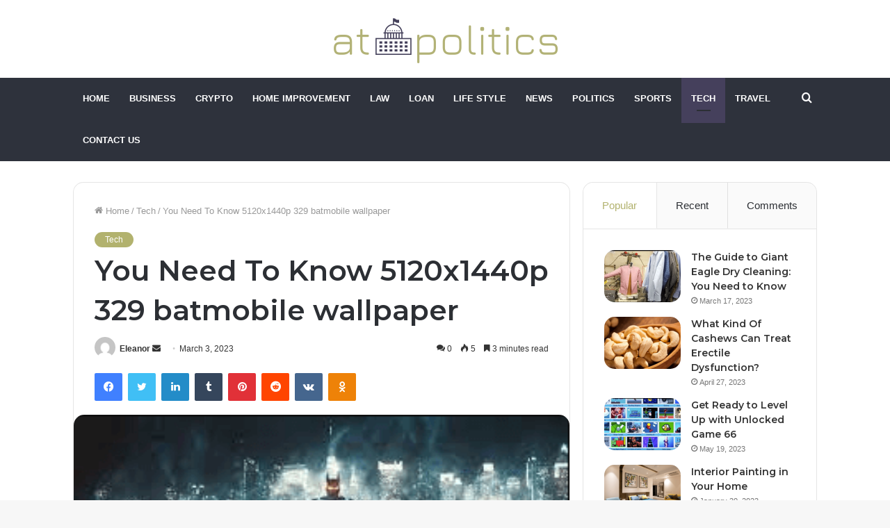

--- FILE ---
content_type: text/html; charset=UTF-8
request_url: https://atpolitics.com/you-need-to-know-5120x1440p-329-batmobile-wallpaper/
body_size: 32285
content:
<!DOCTYPE html>
<html lang="en-US" class="" data-skin="light">
<head>
	<meta charset="UTF-8" />
	<link rel="profile" href="http://gmpg.org/xfn/11" />
	<meta name='robots' content='index, follow, max-image-preview:large, max-snippet:-1, max-video-preview:-1' />

	<!-- This site is optimized with the Yoast SEO plugin v21.8 - https://yoast.com/wordpress/plugins/seo/ -->
	<title>You Need To Know 5120x1440p 329 batmobile wallpaper</title>
	<meta name="description" content="If you&#039;re looking for the perfect wallpaper to set the tone for your gaming setup, you need to check 5120x1440p 329 batmobile wallpaper." />
	<link rel="canonical" href="https://atpolitics.com/you-need-to-know-5120x1440p-329-batmobile-wallpaper/" />
	<meta property="og:locale" content="en_US" />
	<meta property="og:type" content="article" />
	<meta property="og:title" content="You Need To Know 5120x1440p 329 batmobile wallpaper" />
	<meta property="og:description" content="If you&#039;re looking for the perfect wallpaper to set the tone for your gaming setup, you need to check 5120x1440p 329 batmobile wallpaper." />
	<meta property="og:url" content="https://atpolitics.com/you-need-to-know-5120x1440p-329-batmobile-wallpaper/" />
	<meta property="og:site_name" content="At Politics" />
	<meta property="article:published_time" content="2023-03-03T06:41:28+00:00" />
	<meta property="article:modified_time" content="2023-03-03T06:41:31+00:00" />
	<meta property="og:image" content="https://atpolitics.com/wp-content/uploads/2023/03/5120x1440p-329-batmobile-wallpaper-1.png" />
	<meta property="og:image:width" content="300" />
	<meta property="og:image:height" content="171" />
	<meta property="og:image:type" content="image/png" />
	<meta name="author" content="Eleanor" />
	<meta name="twitter:card" content="summary_large_image" />
	<meta name="twitter:label1" content="Written by" />
	<meta name="twitter:data1" content="Eleanor" />
	<meta name="twitter:label2" content="Est. reading time" />
	<meta name="twitter:data2" content="4 minutes" />
	<script type="application/ld+json" class="yoast-schema-graph">{"@context":"https://schema.org","@graph":[{"@type":"WebPage","@id":"https://atpolitics.com/you-need-to-know-5120x1440p-329-batmobile-wallpaper/","url":"https://atpolitics.com/you-need-to-know-5120x1440p-329-batmobile-wallpaper/","name":"You Need To Know 5120x1440p 329 batmobile wallpaper","isPartOf":{"@id":"https://atpolitics.com/#website"},"primaryImageOfPage":{"@id":"https://atpolitics.com/you-need-to-know-5120x1440p-329-batmobile-wallpaper/#primaryimage"},"image":{"@id":"https://atpolitics.com/you-need-to-know-5120x1440p-329-batmobile-wallpaper/#primaryimage"},"thumbnailUrl":"https://atpolitics.com/wp-content/uploads/2023/03/5120x1440p-329-batmobile-wallpaper-1.png","datePublished":"2023-03-03T06:41:28+00:00","dateModified":"2023-03-03T06:41:31+00:00","author":{"@id":"https://atpolitics.com/#/schema/person/418a70244821459e60412fc3356bfcd1"},"description":"If you're looking for the perfect wallpaper to set the tone for your gaming setup, you need to check 5120x1440p 329 batmobile wallpaper.","breadcrumb":{"@id":"https://atpolitics.com/you-need-to-know-5120x1440p-329-batmobile-wallpaper/#breadcrumb"},"inLanguage":"en-US","potentialAction":[{"@type":"ReadAction","target":["https://atpolitics.com/you-need-to-know-5120x1440p-329-batmobile-wallpaper/"]}]},{"@type":"ImageObject","inLanguage":"en-US","@id":"https://atpolitics.com/you-need-to-know-5120x1440p-329-batmobile-wallpaper/#primaryimage","url":"https://atpolitics.com/wp-content/uploads/2023/03/5120x1440p-329-batmobile-wallpaper-1.png","contentUrl":"https://atpolitics.com/wp-content/uploads/2023/03/5120x1440p-329-batmobile-wallpaper-1.png","width":300,"height":171,"caption":"5120x1440p 329 batmobile wallpaper"},{"@type":"BreadcrumbList","@id":"https://atpolitics.com/you-need-to-know-5120x1440p-329-batmobile-wallpaper/#breadcrumb","itemListElement":[{"@type":"ListItem","position":1,"name":"Home","item":"https://atpolitics.com/"},{"@type":"ListItem","position":2,"name":"You Need To Know 5120x1440p 329 batmobile wallpaper"}]},{"@type":"WebSite","@id":"https://atpolitics.com/#website","url":"https://atpolitics.com/","name":"At Politics","description":"","potentialAction":[{"@type":"SearchAction","target":{"@type":"EntryPoint","urlTemplate":"https://atpolitics.com/?s={search_term_string}"},"query-input":"required name=search_term_string"}],"inLanguage":"en-US"},{"@type":"Person","@id":"https://atpolitics.com/#/schema/person/418a70244821459e60412fc3356bfcd1","name":"Eleanor","image":{"@type":"ImageObject","inLanguage":"en-US","@id":"https://atpolitics.com/#/schema/person/image/","url":"https://secure.gravatar.com/avatar/ea6154aaf73039901e6dddd2e1a65c1b?s=96&d=mm&r=g","contentUrl":"https://secure.gravatar.com/avatar/ea6154aaf73039901e6dddd2e1a65c1b?s=96&d=mm&r=g","caption":"Eleanor"},"url":"https://atpolitics.com/author/eleanor/"}]}</script>
	<!-- / Yoast SEO plugin. -->


<link rel="alternate" type="application/rss+xml" title="At Politics &raquo; Feed" href="https://atpolitics.com/feed/" />
<link rel="alternate" type="application/rss+xml" title="At Politics &raquo; Comments Feed" href="https://atpolitics.com/comments/feed/" />
<link rel="alternate" type="application/rss+xml" title="At Politics &raquo; You Need To Know 5120x1440p 329 batmobile wallpaper Comments Feed" href="https://atpolitics.com/you-need-to-know-5120x1440p-329-batmobile-wallpaper/feed/" />
<script type="text/javascript">
window._wpemojiSettings = {"baseUrl":"https:\/\/s.w.org\/images\/core\/emoji\/14.0.0\/72x72\/","ext":".png","svgUrl":"https:\/\/s.w.org\/images\/core\/emoji\/14.0.0\/svg\/","svgExt":".svg","source":{"concatemoji":"https:\/\/atpolitics.com\/wp-includes\/js\/wp-emoji-release.min.js?ver=6.2.8"}};
/*! This file is auto-generated */
!function(e,a,t){var n,r,o,i=a.createElement("canvas"),p=i.getContext&&i.getContext("2d");function s(e,t){p.clearRect(0,0,i.width,i.height),p.fillText(e,0,0);e=i.toDataURL();return p.clearRect(0,0,i.width,i.height),p.fillText(t,0,0),e===i.toDataURL()}function c(e){var t=a.createElement("script");t.src=e,t.defer=t.type="text/javascript",a.getElementsByTagName("head")[0].appendChild(t)}for(o=Array("flag","emoji"),t.supports={everything:!0,everythingExceptFlag:!0},r=0;r<o.length;r++)t.supports[o[r]]=function(e){if(p&&p.fillText)switch(p.textBaseline="top",p.font="600 32px Arial",e){case"flag":return s("\ud83c\udff3\ufe0f\u200d\u26a7\ufe0f","\ud83c\udff3\ufe0f\u200b\u26a7\ufe0f")?!1:!s("\ud83c\uddfa\ud83c\uddf3","\ud83c\uddfa\u200b\ud83c\uddf3")&&!s("\ud83c\udff4\udb40\udc67\udb40\udc62\udb40\udc65\udb40\udc6e\udb40\udc67\udb40\udc7f","\ud83c\udff4\u200b\udb40\udc67\u200b\udb40\udc62\u200b\udb40\udc65\u200b\udb40\udc6e\u200b\udb40\udc67\u200b\udb40\udc7f");case"emoji":return!s("\ud83e\udef1\ud83c\udffb\u200d\ud83e\udef2\ud83c\udfff","\ud83e\udef1\ud83c\udffb\u200b\ud83e\udef2\ud83c\udfff")}return!1}(o[r]),t.supports.everything=t.supports.everything&&t.supports[o[r]],"flag"!==o[r]&&(t.supports.everythingExceptFlag=t.supports.everythingExceptFlag&&t.supports[o[r]]);t.supports.everythingExceptFlag=t.supports.everythingExceptFlag&&!t.supports.flag,t.DOMReady=!1,t.readyCallback=function(){t.DOMReady=!0},t.supports.everything||(n=function(){t.readyCallback()},a.addEventListener?(a.addEventListener("DOMContentLoaded",n,!1),e.addEventListener("load",n,!1)):(e.attachEvent("onload",n),a.attachEvent("onreadystatechange",function(){"complete"===a.readyState&&t.readyCallback()})),(e=t.source||{}).concatemoji?c(e.concatemoji):e.wpemoji&&e.twemoji&&(c(e.twemoji),c(e.wpemoji)))}(window,document,window._wpemojiSettings);
</script>
<style type="text/css">
img.wp-smiley,
img.emoji {
	display: inline !important;
	border: none !important;
	box-shadow: none !important;
	height: 1em !important;
	width: 1em !important;
	margin: 0 0.07em !important;
	vertical-align: -0.1em !important;
	background: none !important;
	padding: 0 !important;
}
</style>
	
<link rel='stylesheet' id='wp-block-library-css' href='https://atpolitics.com/wp-includes/css/dist/block-library/style.min.css?ver=6.2.8' type='text/css' media='all' />
<style id='wp-block-library-theme-inline-css' type='text/css'>
.wp-block-audio figcaption{color:#555;font-size:13px;text-align:center}.is-dark-theme .wp-block-audio figcaption{color:hsla(0,0%,100%,.65)}.wp-block-audio{margin:0 0 1em}.wp-block-code{border:1px solid #ccc;border-radius:4px;font-family:Menlo,Consolas,monaco,monospace;padding:.8em 1em}.wp-block-embed figcaption{color:#555;font-size:13px;text-align:center}.is-dark-theme .wp-block-embed figcaption{color:hsla(0,0%,100%,.65)}.wp-block-embed{margin:0 0 1em}.blocks-gallery-caption{color:#555;font-size:13px;text-align:center}.is-dark-theme .blocks-gallery-caption{color:hsla(0,0%,100%,.65)}.wp-block-image figcaption{color:#555;font-size:13px;text-align:center}.is-dark-theme .wp-block-image figcaption{color:hsla(0,0%,100%,.65)}.wp-block-image{margin:0 0 1em}.wp-block-pullquote{border-bottom:4px solid;border-top:4px solid;color:currentColor;margin-bottom:1.75em}.wp-block-pullquote cite,.wp-block-pullquote footer,.wp-block-pullquote__citation{color:currentColor;font-size:.8125em;font-style:normal;text-transform:uppercase}.wp-block-quote{border-left:.25em solid;margin:0 0 1.75em;padding-left:1em}.wp-block-quote cite,.wp-block-quote footer{color:currentColor;font-size:.8125em;font-style:normal;position:relative}.wp-block-quote.has-text-align-right{border-left:none;border-right:.25em solid;padding-left:0;padding-right:1em}.wp-block-quote.has-text-align-center{border:none;padding-left:0}.wp-block-quote.is-large,.wp-block-quote.is-style-large,.wp-block-quote.is-style-plain{border:none}.wp-block-search .wp-block-search__label{font-weight:700}.wp-block-search__button{border:1px solid #ccc;padding:.375em .625em}:where(.wp-block-group.has-background){padding:1.25em 2.375em}.wp-block-separator.has-css-opacity{opacity:.4}.wp-block-separator{border:none;border-bottom:2px solid;margin-left:auto;margin-right:auto}.wp-block-separator.has-alpha-channel-opacity{opacity:1}.wp-block-separator:not(.is-style-wide):not(.is-style-dots){width:100px}.wp-block-separator.has-background:not(.is-style-dots){border-bottom:none;height:1px}.wp-block-separator.has-background:not(.is-style-wide):not(.is-style-dots){height:2px}.wp-block-table{margin:0 0 1em}.wp-block-table td,.wp-block-table th{word-break:normal}.wp-block-table figcaption{color:#555;font-size:13px;text-align:center}.is-dark-theme .wp-block-table figcaption{color:hsla(0,0%,100%,.65)}.wp-block-video figcaption{color:#555;font-size:13px;text-align:center}.is-dark-theme .wp-block-video figcaption{color:hsla(0,0%,100%,.65)}.wp-block-video{margin:0 0 1em}.wp-block-template-part.has-background{margin-bottom:0;margin-top:0;padding:1.25em 2.375em}
</style>
<link rel='stylesheet' id='classic-theme-styles-css' href='https://atpolitics.com/wp-includes/css/classic-themes.min.css?ver=6.2.8' type='text/css' media='all' />
<style id='global-styles-inline-css' type='text/css'>
body{--wp--preset--color--black: #000000;--wp--preset--color--cyan-bluish-gray: #abb8c3;--wp--preset--color--white: #ffffff;--wp--preset--color--pale-pink: #f78da7;--wp--preset--color--vivid-red: #cf2e2e;--wp--preset--color--luminous-vivid-orange: #ff6900;--wp--preset--color--luminous-vivid-amber: #fcb900;--wp--preset--color--light-green-cyan: #7bdcb5;--wp--preset--color--vivid-green-cyan: #00d084;--wp--preset--color--pale-cyan-blue: #8ed1fc;--wp--preset--color--vivid-cyan-blue: #0693e3;--wp--preset--color--vivid-purple: #9b51e0;--wp--preset--gradient--vivid-cyan-blue-to-vivid-purple: linear-gradient(135deg,rgba(6,147,227,1) 0%,rgb(155,81,224) 100%);--wp--preset--gradient--light-green-cyan-to-vivid-green-cyan: linear-gradient(135deg,rgb(122,220,180) 0%,rgb(0,208,130) 100%);--wp--preset--gradient--luminous-vivid-amber-to-luminous-vivid-orange: linear-gradient(135deg,rgba(252,185,0,1) 0%,rgba(255,105,0,1) 100%);--wp--preset--gradient--luminous-vivid-orange-to-vivid-red: linear-gradient(135deg,rgba(255,105,0,1) 0%,rgb(207,46,46) 100%);--wp--preset--gradient--very-light-gray-to-cyan-bluish-gray: linear-gradient(135deg,rgb(238,238,238) 0%,rgb(169,184,195) 100%);--wp--preset--gradient--cool-to-warm-spectrum: linear-gradient(135deg,rgb(74,234,220) 0%,rgb(151,120,209) 20%,rgb(207,42,186) 40%,rgb(238,44,130) 60%,rgb(251,105,98) 80%,rgb(254,248,76) 100%);--wp--preset--gradient--blush-light-purple: linear-gradient(135deg,rgb(255,206,236) 0%,rgb(152,150,240) 100%);--wp--preset--gradient--blush-bordeaux: linear-gradient(135deg,rgb(254,205,165) 0%,rgb(254,45,45) 50%,rgb(107,0,62) 100%);--wp--preset--gradient--luminous-dusk: linear-gradient(135deg,rgb(255,203,112) 0%,rgb(199,81,192) 50%,rgb(65,88,208) 100%);--wp--preset--gradient--pale-ocean: linear-gradient(135deg,rgb(255,245,203) 0%,rgb(182,227,212) 50%,rgb(51,167,181) 100%);--wp--preset--gradient--electric-grass: linear-gradient(135deg,rgb(202,248,128) 0%,rgb(113,206,126) 100%);--wp--preset--gradient--midnight: linear-gradient(135deg,rgb(2,3,129) 0%,rgb(40,116,252) 100%);--wp--preset--duotone--dark-grayscale: url('#wp-duotone-dark-grayscale');--wp--preset--duotone--grayscale: url('#wp-duotone-grayscale');--wp--preset--duotone--purple-yellow: url('#wp-duotone-purple-yellow');--wp--preset--duotone--blue-red: url('#wp-duotone-blue-red');--wp--preset--duotone--midnight: url('#wp-duotone-midnight');--wp--preset--duotone--magenta-yellow: url('#wp-duotone-magenta-yellow');--wp--preset--duotone--purple-green: url('#wp-duotone-purple-green');--wp--preset--duotone--blue-orange: url('#wp-duotone-blue-orange');--wp--preset--font-size--small: 13px;--wp--preset--font-size--medium: 20px;--wp--preset--font-size--large: 36px;--wp--preset--font-size--x-large: 42px;--wp--preset--spacing--20: 0.44rem;--wp--preset--spacing--30: 0.67rem;--wp--preset--spacing--40: 1rem;--wp--preset--spacing--50: 1.5rem;--wp--preset--spacing--60: 2.25rem;--wp--preset--spacing--70: 3.38rem;--wp--preset--spacing--80: 5.06rem;--wp--preset--shadow--natural: 6px 6px 9px rgba(0, 0, 0, 0.2);--wp--preset--shadow--deep: 12px 12px 50px rgba(0, 0, 0, 0.4);--wp--preset--shadow--sharp: 6px 6px 0px rgba(0, 0, 0, 0.2);--wp--preset--shadow--outlined: 6px 6px 0px -3px rgba(255, 255, 255, 1), 6px 6px rgba(0, 0, 0, 1);--wp--preset--shadow--crisp: 6px 6px 0px rgba(0, 0, 0, 1);}:where(.is-layout-flex){gap: 0.5em;}body .is-layout-flow > .alignleft{float: left;margin-inline-start: 0;margin-inline-end: 2em;}body .is-layout-flow > .alignright{float: right;margin-inline-start: 2em;margin-inline-end: 0;}body .is-layout-flow > .aligncenter{margin-left: auto !important;margin-right: auto !important;}body .is-layout-constrained > .alignleft{float: left;margin-inline-start: 0;margin-inline-end: 2em;}body .is-layout-constrained > .alignright{float: right;margin-inline-start: 2em;margin-inline-end: 0;}body .is-layout-constrained > .aligncenter{margin-left: auto !important;margin-right: auto !important;}body .is-layout-constrained > :where(:not(.alignleft):not(.alignright):not(.alignfull)){max-width: var(--wp--style--global--content-size);margin-left: auto !important;margin-right: auto !important;}body .is-layout-constrained > .alignwide{max-width: var(--wp--style--global--wide-size);}body .is-layout-flex{display: flex;}body .is-layout-flex{flex-wrap: wrap;align-items: center;}body .is-layout-flex > *{margin: 0;}:where(.wp-block-columns.is-layout-flex){gap: 2em;}.has-black-color{color: var(--wp--preset--color--black) !important;}.has-cyan-bluish-gray-color{color: var(--wp--preset--color--cyan-bluish-gray) !important;}.has-white-color{color: var(--wp--preset--color--white) !important;}.has-pale-pink-color{color: var(--wp--preset--color--pale-pink) !important;}.has-vivid-red-color{color: var(--wp--preset--color--vivid-red) !important;}.has-luminous-vivid-orange-color{color: var(--wp--preset--color--luminous-vivid-orange) !important;}.has-luminous-vivid-amber-color{color: var(--wp--preset--color--luminous-vivid-amber) !important;}.has-light-green-cyan-color{color: var(--wp--preset--color--light-green-cyan) !important;}.has-vivid-green-cyan-color{color: var(--wp--preset--color--vivid-green-cyan) !important;}.has-pale-cyan-blue-color{color: var(--wp--preset--color--pale-cyan-blue) !important;}.has-vivid-cyan-blue-color{color: var(--wp--preset--color--vivid-cyan-blue) !important;}.has-vivid-purple-color{color: var(--wp--preset--color--vivid-purple) !important;}.has-black-background-color{background-color: var(--wp--preset--color--black) !important;}.has-cyan-bluish-gray-background-color{background-color: var(--wp--preset--color--cyan-bluish-gray) !important;}.has-white-background-color{background-color: var(--wp--preset--color--white) !important;}.has-pale-pink-background-color{background-color: var(--wp--preset--color--pale-pink) !important;}.has-vivid-red-background-color{background-color: var(--wp--preset--color--vivid-red) !important;}.has-luminous-vivid-orange-background-color{background-color: var(--wp--preset--color--luminous-vivid-orange) !important;}.has-luminous-vivid-amber-background-color{background-color: var(--wp--preset--color--luminous-vivid-amber) !important;}.has-light-green-cyan-background-color{background-color: var(--wp--preset--color--light-green-cyan) !important;}.has-vivid-green-cyan-background-color{background-color: var(--wp--preset--color--vivid-green-cyan) !important;}.has-pale-cyan-blue-background-color{background-color: var(--wp--preset--color--pale-cyan-blue) !important;}.has-vivid-cyan-blue-background-color{background-color: var(--wp--preset--color--vivid-cyan-blue) !important;}.has-vivid-purple-background-color{background-color: var(--wp--preset--color--vivid-purple) !important;}.has-black-border-color{border-color: var(--wp--preset--color--black) !important;}.has-cyan-bluish-gray-border-color{border-color: var(--wp--preset--color--cyan-bluish-gray) !important;}.has-white-border-color{border-color: var(--wp--preset--color--white) !important;}.has-pale-pink-border-color{border-color: var(--wp--preset--color--pale-pink) !important;}.has-vivid-red-border-color{border-color: var(--wp--preset--color--vivid-red) !important;}.has-luminous-vivid-orange-border-color{border-color: var(--wp--preset--color--luminous-vivid-orange) !important;}.has-luminous-vivid-amber-border-color{border-color: var(--wp--preset--color--luminous-vivid-amber) !important;}.has-light-green-cyan-border-color{border-color: var(--wp--preset--color--light-green-cyan) !important;}.has-vivid-green-cyan-border-color{border-color: var(--wp--preset--color--vivid-green-cyan) !important;}.has-pale-cyan-blue-border-color{border-color: var(--wp--preset--color--pale-cyan-blue) !important;}.has-vivid-cyan-blue-border-color{border-color: var(--wp--preset--color--vivid-cyan-blue) !important;}.has-vivid-purple-border-color{border-color: var(--wp--preset--color--vivid-purple) !important;}.has-vivid-cyan-blue-to-vivid-purple-gradient-background{background: var(--wp--preset--gradient--vivid-cyan-blue-to-vivid-purple) !important;}.has-light-green-cyan-to-vivid-green-cyan-gradient-background{background: var(--wp--preset--gradient--light-green-cyan-to-vivid-green-cyan) !important;}.has-luminous-vivid-amber-to-luminous-vivid-orange-gradient-background{background: var(--wp--preset--gradient--luminous-vivid-amber-to-luminous-vivid-orange) !important;}.has-luminous-vivid-orange-to-vivid-red-gradient-background{background: var(--wp--preset--gradient--luminous-vivid-orange-to-vivid-red) !important;}.has-very-light-gray-to-cyan-bluish-gray-gradient-background{background: var(--wp--preset--gradient--very-light-gray-to-cyan-bluish-gray) !important;}.has-cool-to-warm-spectrum-gradient-background{background: var(--wp--preset--gradient--cool-to-warm-spectrum) !important;}.has-blush-light-purple-gradient-background{background: var(--wp--preset--gradient--blush-light-purple) !important;}.has-blush-bordeaux-gradient-background{background: var(--wp--preset--gradient--blush-bordeaux) !important;}.has-luminous-dusk-gradient-background{background: var(--wp--preset--gradient--luminous-dusk) !important;}.has-pale-ocean-gradient-background{background: var(--wp--preset--gradient--pale-ocean) !important;}.has-electric-grass-gradient-background{background: var(--wp--preset--gradient--electric-grass) !important;}.has-midnight-gradient-background{background: var(--wp--preset--gradient--midnight) !important;}.has-small-font-size{font-size: var(--wp--preset--font-size--small) !important;}.has-medium-font-size{font-size: var(--wp--preset--font-size--medium) !important;}.has-large-font-size{font-size: var(--wp--preset--font-size--large) !important;}.has-x-large-font-size{font-size: var(--wp--preset--font-size--x-large) !important;}
.wp-block-navigation a:where(:not(.wp-element-button)){color: inherit;}
:where(.wp-block-columns.is-layout-flex){gap: 2em;}
.wp-block-pullquote{font-size: 1.5em;line-height: 1.6;}
</style>
<link rel='stylesheet' id='tie-css-base-css' href='https://atpolitics.com/wp-content/themes/jannah/assets/css/base.min.css?ver=5.4.7' type='text/css' media='all' />
<link rel='stylesheet' id='tie-css-styles-css' href='https://atpolitics.com/wp-content/themes/jannah/assets/css/style.min.css?ver=5.4.7' type='text/css' media='all' />
<link rel='stylesheet' id='tie-css-widgets-css' href='https://atpolitics.com/wp-content/themes/jannah/assets/css/widgets.min.css?ver=5.4.7' type='text/css' media='all' />
<link rel='stylesheet' id='tie-css-helpers-css' href='https://atpolitics.com/wp-content/themes/jannah/assets/css/helpers.min.css?ver=5.4.7' type='text/css' media='all' />
<link rel='stylesheet' id='tie-fontawesome5-css' href='https://atpolitics.com/wp-content/themes/jannah/assets/css/fontawesome.css?ver=5.4.7' type='text/css' media='all' />
<link rel='stylesheet' id='tie-css-ilightbox-css' href='https://atpolitics.com/wp-content/themes/jannah/assets/ilightbox/dark-skin/skin.css?ver=5.4.7' type='text/css' media='all' />
<link rel='stylesheet' id='tie-css-single-css' href='https://atpolitics.com/wp-content/themes/jannah/assets/css/single.min.css?ver=5.4.7' type='text/css' media='all' />
<link rel='stylesheet' id='tie-css-print-css' href='https://atpolitics.com/wp-content/themes/jannah/assets/css/print.css?ver=5.4.7' type='text/css' media='print' />
<style id='tie-css-print-inline-css' type='text/css'>
.wf-active .logo-text,.wf-active h1,.wf-active h2,.wf-active h3,.wf-active h4,.wf-active h5,.wf-active h6,.wf-active .the-subtitle{font-family: 'Montserrat';}#main-nav .main-menu > ul > li > a{text-transform: uppercase;}.brand-title,a:hover,.tie-popup-search-submit,#logo.text-logo a,.theme-header nav .components #search-submit:hover,.theme-header .header-nav .components > li:hover > a,.theme-header .header-nav .components li a:hover,.main-menu ul.cats-vertical li a.is-active,.main-menu ul.cats-vertical li a:hover,.main-nav li.mega-menu .post-meta a:hover,.main-nav li.mega-menu .post-box-title a:hover,.search-in-main-nav.autocomplete-suggestions a:hover,#main-nav .menu ul:not(.cats-horizontal) li:hover > a,#main-nav .menu ul li.current-menu-item:not(.mega-link-column) > a,.top-nav .menu li:hover > a,.top-nav .menu > .tie-current-menu > a,.search-in-top-nav.autocomplete-suggestions .post-title a:hover,div.mag-box .mag-box-options .mag-box-filter-links a.active,.mag-box-filter-links .flexMenu-viewMore:hover > a,.stars-rating-active,body .tabs.tabs .active > a,.video-play-icon,.spinner-circle:after,#go-to-content:hover,.comment-list .comment-author .fn,.commentlist .comment-author .fn,blockquote::before,blockquote cite,blockquote.quote-simple p,.multiple-post-pages a:hover,#story-index li .is-current,.latest-tweets-widget .twitter-icon-wrap span,.wide-slider-nav-wrapper .slide,.wide-next-prev-slider-wrapper .tie-slider-nav li:hover span,.review-final-score h3,#mobile-menu-icon:hover .menu-text,body .entry a,.dark-skin body .entry a,.entry .post-bottom-meta a:hover,.comment-list .comment-content a,q a,blockquote a,.widget.tie-weather-widget .icon-basecloud-bg:after,.site-footer a:hover,.site-footer .stars-rating-active,.site-footer .twitter-icon-wrap span,.site-info a:hover{color: #b2b26e;}#instagram-link a:hover{color: #b2b26e !important;border-color: #b2b26e !important;}#theme-header #main-nav .spinner-circle:after{color: #45405c;}[type='submit'],.button,.generic-button a,.generic-button button,.theme-header .header-nav .comp-sub-menu a.button.guest-btn:hover,.theme-header .header-nav .comp-sub-menu a.checkout-button,nav.main-nav .menu > li.tie-current-menu > a,nav.main-nav .menu > li:hover > a,.main-menu .mega-links-head:after,.main-nav .mega-menu.mega-cat .cats-horizontal li a.is-active,#mobile-menu-icon:hover .nav-icon,#mobile-menu-icon:hover .nav-icon:before,#mobile-menu-icon:hover .nav-icon:after,.search-in-main-nav.autocomplete-suggestions a.button,.search-in-top-nav.autocomplete-suggestions a.button,.spinner > div,.post-cat,.pages-numbers li.current span,.multiple-post-pages > span,#tie-wrapper .mejs-container .mejs-controls,.mag-box-filter-links a:hover,.slider-arrow-nav a:not(.pagination-disabled):hover,.comment-list .reply a:hover,.commentlist .reply a:hover,#reading-position-indicator,#story-index-icon,.videos-block .playlist-title,.review-percentage .review-item span span,.tie-slick-dots li.slick-active button,.tie-slick-dots li button:hover,.digital-rating-static,.timeline-widget li a:hover .date:before,#wp-calendar #today,.posts-list-counter li.widget-post-list:before,.cat-counter a + span,.tie-slider-nav li span:hover,.fullwidth-area .widget_tag_cloud .tagcloud a:hover,.magazine2:not(.block-head-4) .dark-widgetized-area ul.tabs a:hover,.magazine2:not(.block-head-4) .dark-widgetized-area ul.tabs .active a,.magazine1 .dark-widgetized-area ul.tabs a:hover,.magazine1 .dark-widgetized-area ul.tabs .active a,.block-head-4.magazine2 .dark-widgetized-area .tabs.tabs .active a,.block-head-4.magazine2 .dark-widgetized-area .tabs > .active a:before,.block-head-4.magazine2 .dark-widgetized-area .tabs > .active a:after,.demo_store,.demo #logo:after,.demo #sticky-logo:after,.widget.tie-weather-widget,span.video-close-btn:hover,#go-to-top,.latest-tweets-widget .slider-links .button:not(:hover){background-color: #b2b26e;color: #FFFFFF;}.tie-weather-widget .widget-title .the-subtitle,.block-head-4.magazine2 #footer .tabs .active a:hover{color: #FFFFFF;}pre,code,.pages-numbers li.current span,.theme-header .header-nav .comp-sub-menu a.button.guest-btn:hover,.multiple-post-pages > span,.post-content-slideshow .tie-slider-nav li span:hover,#tie-body .tie-slider-nav li > span:hover,.slider-arrow-nav a:not(.pagination-disabled):hover,.main-nav .mega-menu.mega-cat .cats-horizontal li a.is-active,.main-nav .mega-menu.mega-cat .cats-horizontal li a:hover,.main-menu .menu > li > .menu-sub-content{border-color: #b2b26e;}.main-menu .menu > li.tie-current-menu{border-bottom-color: #b2b26e;}.top-nav .menu li.tie-current-menu > a:before,.top-nav .menu li.menu-item-has-children:hover > a:before{border-top-color: #b2b26e;}.main-nav .main-menu .menu > li.tie-current-menu > a:before,.main-nav .main-menu .menu > li:hover > a:before{border-top-color: #FFFFFF;}header.main-nav-light .main-nav .menu-item-has-children li:hover > a:before,header.main-nav-light .main-nav .mega-menu li:hover > a:before{border-left-color: #b2b26e;}.rtl header.main-nav-light .main-nav .menu-item-has-children li:hover > a:before,.rtl header.main-nav-light .main-nav .mega-menu li:hover > a:before{border-right-color: #b2b26e;border-left-color: transparent;}.top-nav ul.menu li .menu-item-has-children:hover > a:before{border-top-color: transparent;border-left-color: #b2b26e;}.rtl .top-nav ul.menu li .menu-item-has-children:hover > a:before{border-left-color: transparent;border-right-color: #b2b26e;}::-moz-selection{background-color: #b2b26e;color: #FFFFFF;}::selection{background-color: #b2b26e;color: #FFFFFF;}circle.circle_bar{stroke: #b2b26e;}#reading-position-indicator{box-shadow: 0 0 10px rgba( 178,178,110,0.7);}#logo.text-logo a:hover,body .entry a:hover,.dark-skin body .entry a:hover,.comment-list .comment-content a:hover,.block-head-4.magazine2 .site-footer .tabs li a:hover,q a:hover,blockquote a:hover{color: #80803c;}.button:hover,input[type='submit']:hover,.generic-button a:hover,.generic-button button:hover,a.post-cat:hover,.site-footer .button:hover,.site-footer [type='submit']:hover,.search-in-main-nav.autocomplete-suggestions a.button:hover,.search-in-top-nav.autocomplete-suggestions a.button:hover,.theme-header .header-nav .comp-sub-menu a.checkout-button:hover{background-color: #80803c;color: #FFFFFF;}.theme-header .header-nav .comp-sub-menu a.checkout-button:not(:hover),body .entry a.button{color: #FFFFFF;}#story-index.is-compact .story-index-content{background-color: #b2b26e;}#story-index.is-compact .story-index-content a,#story-index.is-compact .story-index-content .is-current{color: #FFFFFF;}#tie-body .mag-box-title h3 a,#tie-body .block-more-button{color: #b2b26e;}#tie-body .mag-box-title h3 a:hover,#tie-body .block-more-button:hover{color: #80803c;}#tie-body .mag-box-title{color: #b2b26e;}#tie-body .mag-box-title:before{border-top-color: #b2b26e;}#tie-body .mag-box-title:after,#tie-body #footer .widget-title:after{background-color: #b2b26e;}.brand-title,a:hover,.tie-popup-search-submit,#logo.text-logo a,.theme-header nav .components #search-submit:hover,.theme-header .header-nav .components > li:hover > a,.theme-header .header-nav .components li a:hover,.main-menu ul.cats-vertical li a.is-active,.main-menu ul.cats-vertical li a:hover,.main-nav li.mega-menu .post-meta a:hover,.main-nav li.mega-menu .post-box-title a:hover,.search-in-main-nav.autocomplete-suggestions a:hover,#main-nav .menu ul:not(.cats-horizontal) li:hover > a,#main-nav .menu ul li.current-menu-item:not(.mega-link-column) > a,.top-nav .menu li:hover > a,.top-nav .menu > .tie-current-menu > a,.search-in-top-nav.autocomplete-suggestions .post-title a:hover,div.mag-box .mag-box-options .mag-box-filter-links a.active,.mag-box-filter-links .flexMenu-viewMore:hover > a,.stars-rating-active,body .tabs.tabs .active > a,.video-play-icon,.spinner-circle:after,#go-to-content:hover,.comment-list .comment-author .fn,.commentlist .comment-author .fn,blockquote::before,blockquote cite,blockquote.quote-simple p,.multiple-post-pages a:hover,#story-index li .is-current,.latest-tweets-widget .twitter-icon-wrap span,.wide-slider-nav-wrapper .slide,.wide-next-prev-slider-wrapper .tie-slider-nav li:hover span,.review-final-score h3,#mobile-menu-icon:hover .menu-text,body .entry a,.dark-skin body .entry a,.entry .post-bottom-meta a:hover,.comment-list .comment-content a,q a,blockquote a,.widget.tie-weather-widget .icon-basecloud-bg:after,.site-footer a:hover,.site-footer .stars-rating-active,.site-footer .twitter-icon-wrap span,.site-info a:hover{color: #b2b26e;}#instagram-link a:hover{color: #b2b26e !important;border-color: #b2b26e !important;}#theme-header #main-nav .spinner-circle:after{color: #45405c;}[type='submit'],.button,.generic-button a,.generic-button button,.theme-header .header-nav .comp-sub-menu a.button.guest-btn:hover,.theme-header .header-nav .comp-sub-menu a.checkout-button,nav.main-nav .menu > li.tie-current-menu > a,nav.main-nav .menu > li:hover > a,.main-menu .mega-links-head:after,.main-nav .mega-menu.mega-cat .cats-horizontal li a.is-active,#mobile-menu-icon:hover .nav-icon,#mobile-menu-icon:hover .nav-icon:before,#mobile-menu-icon:hover .nav-icon:after,.search-in-main-nav.autocomplete-suggestions a.button,.search-in-top-nav.autocomplete-suggestions a.button,.spinner > div,.post-cat,.pages-numbers li.current span,.multiple-post-pages > span,#tie-wrapper .mejs-container .mejs-controls,.mag-box-filter-links a:hover,.slider-arrow-nav a:not(.pagination-disabled):hover,.comment-list .reply a:hover,.commentlist .reply a:hover,#reading-position-indicator,#story-index-icon,.videos-block .playlist-title,.review-percentage .review-item span span,.tie-slick-dots li.slick-active button,.tie-slick-dots li button:hover,.digital-rating-static,.timeline-widget li a:hover .date:before,#wp-calendar #today,.posts-list-counter li.widget-post-list:before,.cat-counter a + span,.tie-slider-nav li span:hover,.fullwidth-area .widget_tag_cloud .tagcloud a:hover,.magazine2:not(.block-head-4) .dark-widgetized-area ul.tabs a:hover,.magazine2:not(.block-head-4) .dark-widgetized-area ul.tabs .active a,.magazine1 .dark-widgetized-area ul.tabs a:hover,.magazine1 .dark-widgetized-area ul.tabs .active a,.block-head-4.magazine2 .dark-widgetized-area .tabs.tabs .active a,.block-head-4.magazine2 .dark-widgetized-area .tabs > .active a:before,.block-head-4.magazine2 .dark-widgetized-area .tabs > .active a:after,.demo_store,.demo #logo:after,.demo #sticky-logo:after,.widget.tie-weather-widget,span.video-close-btn:hover,#go-to-top,.latest-tweets-widget .slider-links .button:not(:hover){background-color: #b2b26e;color: #FFFFFF;}.tie-weather-widget .widget-title .the-subtitle,.block-head-4.magazine2 #footer .tabs .active a:hover{color: #FFFFFF;}pre,code,.pages-numbers li.current span,.theme-header .header-nav .comp-sub-menu a.button.guest-btn:hover,.multiple-post-pages > span,.post-content-slideshow .tie-slider-nav li span:hover,#tie-body .tie-slider-nav li > span:hover,.slider-arrow-nav a:not(.pagination-disabled):hover,.main-nav .mega-menu.mega-cat .cats-horizontal li a.is-active,.main-nav .mega-menu.mega-cat .cats-horizontal li a:hover,.main-menu .menu > li > .menu-sub-content{border-color: #b2b26e;}.main-menu .menu > li.tie-current-menu{border-bottom-color: #b2b26e;}.top-nav .menu li.tie-current-menu > a:before,.top-nav .menu li.menu-item-has-children:hover > a:before{border-top-color: #b2b26e;}.main-nav .main-menu .menu > li.tie-current-menu > a:before,.main-nav .main-menu .menu > li:hover > a:before{border-top-color: #FFFFFF;}header.main-nav-light .main-nav .menu-item-has-children li:hover > a:before,header.main-nav-light .main-nav .mega-menu li:hover > a:before{border-left-color: #b2b26e;}.rtl header.main-nav-light .main-nav .menu-item-has-children li:hover > a:before,.rtl header.main-nav-light .main-nav .mega-menu li:hover > a:before{border-right-color: #b2b26e;border-left-color: transparent;}.top-nav ul.menu li .menu-item-has-children:hover > a:before{border-top-color: transparent;border-left-color: #b2b26e;}.rtl .top-nav ul.menu li .menu-item-has-children:hover > a:before{border-left-color: transparent;border-right-color: #b2b26e;}::-moz-selection{background-color: #b2b26e;color: #FFFFFF;}::selection{background-color: #b2b26e;color: #FFFFFF;}circle.circle_bar{stroke: #b2b26e;}#reading-position-indicator{box-shadow: 0 0 10px rgba( 178,178,110,0.7);}#logo.text-logo a:hover,body .entry a:hover,.dark-skin body .entry a:hover,.comment-list .comment-content a:hover,.block-head-4.magazine2 .site-footer .tabs li a:hover,q a:hover,blockquote a:hover{color: #80803c;}.button:hover,input[type='submit']:hover,.generic-button a:hover,.generic-button button:hover,a.post-cat:hover,.site-footer .button:hover,.site-footer [type='submit']:hover,.search-in-main-nav.autocomplete-suggestions a.button:hover,.search-in-top-nav.autocomplete-suggestions a.button:hover,.theme-header .header-nav .comp-sub-menu a.checkout-button:hover{background-color: #80803c;color: #FFFFFF;}.theme-header .header-nav .comp-sub-menu a.checkout-button:not(:hover),body .entry a.button{color: #FFFFFF;}#story-index.is-compact .story-index-content{background-color: #b2b26e;}#story-index.is-compact .story-index-content a,#story-index.is-compact .story-index-content .is-current{color: #FFFFFF;}#tie-body .mag-box-title h3 a,#tie-body .block-more-button{color: #b2b26e;}#tie-body .mag-box-title h3 a:hover,#tie-body .block-more-button:hover{color: #80803c;}#tie-body .mag-box-title{color: #b2b26e;}#tie-body .mag-box-title:before{border-top-color: #b2b26e;}#tie-body .mag-box-title:after,#tie-body #footer .widget-title:after{background-color: #b2b26e;}#top-nav,#top-nav .sub-menu,#top-nav .comp-sub-menu,#top-nav .ticker-content,#top-nav .ticker-swipe,.top-nav-boxed #top-nav .topbar-wrapper,.search-in-top-nav.autocomplete-suggestions,#top-nav .guest-btn:not(:hover){background-color : #45405c;}#top-nav *,.search-in-top-nav.autocomplete-suggestions{border-color: rgba( 255,255,255,0.08);}#top-nav .icon-basecloud-bg:after{color: #45405c;}#top-nav a:not(:hover),#top-nav input,#top-nav #search-submit,#top-nav .fa-spinner,#top-nav .dropdown-social-icons li a span,#top-nav .components > li .social-link:not(:hover) span,.search-in-top-nav.autocomplete-suggestions a{color: #ffffff;}#top-nav .menu-item-has-children > a:before{border-top-color: #ffffff;}#top-nav li .menu-item-has-children > a:before{border-top-color: transparent;border-left-color: #ffffff;}.rtl #top-nav .menu li .menu-item-has-children > a:before{border-left-color: transparent;border-right-color: #ffffff;}#top-nav input::-moz-placeholder{color: #ffffff;}#top-nav input:-moz-placeholder{color: #ffffff;}#top-nav input:-ms-input-placeholder{color: #ffffff;}#top-nav input::-webkit-input-placeholder{color: #ffffff;}#top-nav .comp-sub-menu .button:hover,#top-nav .checkout-button,.search-in-top-nav.autocomplete-suggestions .button{background-color: #90b3bb;}#top-nav a:hover,#top-nav .menu li:hover > a,#top-nav .menu > .tie-current-menu > a,#top-nav .components > li:hover > a,#top-nav .components #search-submit:hover,.search-in-top-nav.autocomplete-suggestions .post-title a:hover{color: #90b3bb;}#top-nav .comp-sub-menu .button:hover{border-color: #90b3bb;}#top-nav .tie-current-menu > a:before,#top-nav .menu .menu-item-has-children:hover > a:before{border-top-color: #90b3bb;}#top-nav .menu li .menu-item-has-children:hover > a:before{border-top-color: transparent;border-left-color: #90b3bb;}.rtl #top-nav .menu li .menu-item-has-children:hover > a:before{border-left-color: transparent;border-right-color: #90b3bb;}#top-nav .comp-sub-menu .button:hover,#top-nav .comp-sub-menu .checkout-button,.search-in-top-nav.autocomplete-suggestions .button{color: #FFFFFF;}#top-nav .comp-sub-menu .checkout-button:hover,.search-in-top-nav.autocomplete-suggestions .button:hover{background-color: #72959d;}#top-nav,#top-nav .comp-sub-menu,#top-nav .tie-weather-widget{color: #90b3bb;}.search-in-top-nav.autocomplete-suggestions .post-meta,.search-in-top-nav.autocomplete-suggestions .post-meta a:not(:hover){color: rgba( 144,179,187,0.7 );}#top-nav .weather-icon .icon-cloud,#top-nav .weather-icon .icon-basecloud-bg,#top-nav .weather-icon .icon-cloud-behind{color: #90b3bb !important;}#main-nav,#main-nav .menu-sub-content,#main-nav .comp-sub-menu,#main-nav .guest-btn:not(:hover),#main-nav ul.cats-vertical li a.is-active,#main-nav ul.cats-vertical li a:hover.search-in-main-nav.autocomplete-suggestions{background-color: #2e323c;}#main-nav{border-width: 0;}#theme-header #main-nav:not(.fixed-nav){bottom: 0;}#main-nav .icon-basecloud-bg:after{color: #2e323c;}#main-nav *,.search-in-main-nav.autocomplete-suggestions{border-color: rgba(255,255,255,0.07);}.main-nav-boxed #main-nav .main-menu-wrapper{border-width: 0;}#main-nav .menu li.menu-item-has-children > a:before,#main-nav .main-menu .mega-menu > a:before{border-top-color: #ffffff;}#main-nav .menu li .menu-item-has-children > a:before,#main-nav .mega-menu .menu-item-has-children > a:before{border-top-color: transparent;border-left-color: #ffffff;}.rtl #main-nav .menu li .menu-item-has-children > a:before,.rtl #main-nav .mega-menu .menu-item-has-children > a:before{border-left-color: transparent;border-right-color: #ffffff;}#main-nav a:not(:hover),#main-nav a.social-link:not(:hover) span,#main-nav .dropdown-social-icons li a span,.search-in-main-nav.autocomplete-suggestions a{color: #ffffff;}#main-nav .comp-sub-menu .button:hover,#main-nav .menu > li.tie-current-menu,#main-nav .menu > li > .menu-sub-content,#main-nav .cats-horizontal a.is-active,#main-nav .cats-horizontal a:hover{border-color: #45405c;}#main-nav .menu > li.tie-current-menu > a,#main-nav .menu > li:hover > a,#main-nav .mega-links-head:after,#main-nav .comp-sub-menu .button:hover,#main-nav .comp-sub-menu .checkout-button,#main-nav .cats-horizontal a.is-active,#main-nav .cats-horizontal a:hover,.search-in-main-nav.autocomplete-suggestions .button,#main-nav .spinner > div{background-color: #45405c;}#main-nav .menu ul li:hover > a,#main-nav .menu ul li.current-menu-item:not(.mega-link-column) > a,#main-nav .components a:hover,#main-nav .components > li:hover > a,#main-nav #search-submit:hover,#main-nav .cats-vertical a.is-active,#main-nav .cats-vertical a:hover,#main-nav .mega-menu .post-meta a:hover,#main-nav .mega-menu .post-box-title a:hover,.search-in-main-nav.autocomplete-suggestions a:hover,#main-nav .spinner-circle:after{color: #45405c;}#main-nav .menu > li.tie-current-menu > a,#main-nav .menu > li:hover > a,#main-nav .components .button:hover,#main-nav .comp-sub-menu .checkout-button,.theme-header #main-nav .mega-menu .cats-horizontal a.is-active,.theme-header #main-nav .mega-menu .cats-horizontal a:hover,.search-in-main-nav.autocomplete-suggestions a.button{color: #FFFFFF;}#main-nav .menu > li.tie-current-menu > a:before,#main-nav .menu > li:hover > a:before{border-top-color: #FFFFFF;}.main-nav-light #main-nav .menu-item-has-children li:hover > a:before,.main-nav-light #main-nav .mega-menu li:hover > a:before{border-left-color: #45405c;}.rtl .main-nav-light #main-nav .menu-item-has-children li:hover > a:before,.rtl .main-nav-light #main-nav .mega-menu li:hover > a:before{border-right-color: #45405c;border-left-color: transparent;}.search-in-main-nav.autocomplete-suggestions .button:hover,#main-nav .comp-sub-menu .checkout-button:hover{background-color: #27223e;}#main-nav,#main-nav input,#main-nav #search-submit,#main-nav .fa-spinner,#main-nav .comp-sub-menu,#main-nav .tie-weather-widget{color: #aaaaaa;}#main-nav input::-moz-placeholder{color: #aaaaaa;}#main-nav input:-moz-placeholder{color: #aaaaaa;}#main-nav input:-ms-input-placeholder{color: #aaaaaa;}#main-nav input::-webkit-input-placeholder{color: #aaaaaa;}#main-nav .mega-menu .post-meta,#main-nav .mega-menu .post-meta a,.search-in-main-nav.autocomplete-suggestions .post-meta{color: rgba(170,170,170,0.6);}#main-nav .weather-icon .icon-cloud,#main-nav .weather-icon .icon-basecloud-bg,#main-nav .weather-icon .icon-cloud-behind{color: #aaaaaa !important;}#footer{background-color: #2e323c;}#site-info{background-color: #2e323c;}#footer .posts-list-counter .posts-list-items li.widget-post-list:before{border-color: #2e323c;}#footer .timeline-widget a .date:before{border-color: rgba(46,50,60,0.8);}#footer .footer-boxed-widget-area,#footer textarea,#footer input:not([type=submit]),#footer select,#footer code,#footer kbd,#footer pre,#footer samp,#footer .show-more-button,#footer .slider-links .tie-slider-nav span,#footer #wp-calendar,#footer #wp-calendar tbody td,#footer #wp-calendar thead th,#footer .widget.buddypress .item-options a{border-color: rgba(255,255,255,0.1);}#footer .social-statistics-widget .white-bg li.social-icons-item a,#footer .widget_tag_cloud .tagcloud a,#footer .latest-tweets-widget .slider-links .tie-slider-nav span,#footer .widget_layered_nav_filters a{border-color: rgba(255,255,255,0.1);}#footer .social-statistics-widget .white-bg li:before{background: rgba(255,255,255,0.1);}.site-footer #wp-calendar tbody td{background: rgba(255,255,255,0.02);}#footer .white-bg .social-icons-item a span.followers span,#footer .circle-three-cols .social-icons-item a .followers-num,#footer .circle-three-cols .social-icons-item a .followers-name{color: rgba(255,255,255,0.8);}#footer .timeline-widget ul:before,#footer .timeline-widget a:not(:hover) .date:before{background-color: #10141e;}.tie-cat-3,.tie-cat-item-3 > span{background-color:#e67e22 !important;color:#FFFFFF !important;}.tie-cat-3:after{border-top-color:#e67e22 !important;}.tie-cat-3:hover{background-color:#c86004 !important;}.tie-cat-3:hover:after{border-top-color:#c86004 !important;}.tie-cat-11,.tie-cat-item-11 > span{background-color:#2ecc71 !important;color:#FFFFFF !important;}.tie-cat-11:after{border-top-color:#2ecc71 !important;}.tie-cat-11:hover{background-color:#10ae53 !important;}.tie-cat-11:hover:after{border-top-color:#10ae53 !important;}.tie-cat-15,.tie-cat-item-15 > span{background-color:#9b59b6 !important;color:#FFFFFF !important;}.tie-cat-15:after{border-top-color:#9b59b6 !important;}.tie-cat-15:hover{background-color:#7d3b98 !important;}.tie-cat-15:hover:after{border-top-color:#7d3b98 !important;}.tie-cat-17,.tie-cat-item-17 > span{background-color:#34495e !important;color:#FFFFFF !important;}.tie-cat-17:after{border-top-color:#34495e !important;}.tie-cat-17:hover{background-color:#162b40 !important;}.tie-cat-17:hover:after{border-top-color:#162b40 !important;}.tie-cat-19,.tie-cat-item-19 > span{background-color:#795548 !important;color:#FFFFFF !important;}.tie-cat-19:after{border-top-color:#795548 !important;}.tie-cat-19:hover{background-color:#5b372a !important;}.tie-cat-19:hover:after{border-top-color:#5b372a !important;}.tie-cat-20,.tie-cat-item-20 > span{background-color:#4CAF50 !important;color:#FFFFFF !important;}.tie-cat-20:after{border-top-color:#4CAF50 !important;}.tie-cat-20:hover{background-color:#2e9132 !important;}.tie-cat-20:hover:after{border-top-color:#2e9132 !important;}@media (min-width: 1200px){.container{width: auto;}}.boxed-layout #tie-wrapper,.boxed-layout .fixed-nav{max-width: 1130px;}@media (min-width: 1100px){.container,.wide-next-prev-slider-wrapper .slider-main-container{max-width: 1100px;}}@media (max-width: 991px){.side-aside #mobile-menu .menu > li{border-color: rgba(255,255,255,0.05);}}@media (max-width: 991px){.side-aside.dark-skin{background-color: #40395b;}}.mobile-header-components li.custom-menu-link > a,#mobile-menu-icon .menu-text{color: #ffffff!important;}#mobile-menu-icon .nav-icon,#mobile-menu-icon .nav-icon:before,#mobile-menu-icon .nav-icon:after{background-color: #ffffff!important;}body a.go-to-top-button,body .more-link,body .button,body [type='submit'],body .generic-button a,body .generic-button button,body textarea,body input:not([type='checkbox']):not([type='radio']),body .mag-box .breaking,body .social-icons-widget .social-icons-item .social-link,body .widget_product_tag_cloud a,body .widget_tag_cloud a,body .post-tags a,body .widget_layered_nav_filters a,body .post-bottom-meta-title,body .post-bottom-meta a,body .post-cat,body .more-link,body .show-more-button,body #instagram-link.is-expanded .follow-button,body .cat-counter a + span,body .mag-box-options .slider-arrow-nav a,body .main-menu .cats-horizontal li a,body #instagram-link.is-compact,body .pages-numbers a,body .pages-nav-item,body .bp-pagination-links .page-numbers,body .fullwidth-area .widget_tag_cloud .tagcloud a,body .header-layout-1 #main-nav .components #search-input,body ul.breaking-news-nav li.jnt-prev,body ul.breaking-news-nav li.jnt-next{border-radius: 35px;}body .mag-box ul.breaking-news-nav li{border: 0 !important;}body #instagram-link.is-compact{padding-right: 40px;padding-left: 40px;}body .post-bottom-meta-title,body .post-bottom-meta a,body .post-cat,body .more-link{padding-right: 15px;padding-left: 15px;}body #masonry-grid .container-wrapper .post-thumb img{border-radius: 0px;}body .video-thumbnail,body .review-item,body .review-summary,body .user-rate-wrap,body textarea,body input,body select{border-radius: 5px;}body .post-content-slideshow,body #tie-read-next,body .prev-next-post-nav .post-thumb,body .post-thumb img,body .container-wrapper,body .tie-popup-container .container-wrapper,body .widget,body .grid-slider-wrapper .grid-item,body .slider-vertical-navigation .slide,body .boxed-slider:not(.grid-slider-wrapper) .slide,body .buddypress-wrap .activity-list .load-more a,body .buddypress-wrap .activity-list .load-newest a,body .woocommerce .products .product .product-img img,body .woocommerce .products .product .product-img,body .woocommerce .woocommerce-tabs,body .woocommerce div.product .related.products,body .woocommerce div.product .up-sells.products,body .woocommerce .cart_totals,.woocommerce .cross-sells,body .big-thumb-left-box-inner,body .miscellaneous-box .posts-items li:first-child,body .single-big-img,body .masonry-with-spaces .container-wrapper .slide,body .news-gallery-items li .post-thumb,body .scroll-2-box .slide,.magazine1.archive:not(.bbpress) .entry-header-outer,.magazine1.search .entry-header-outer,.magazine1.archive:not(.bbpress) .mag-box .container-wrapper,.magazine1.search .mag-box .container-wrapper,body.magazine1 .entry-header-outer + .mag-box,body .digital-rating-static,body .entry q,body .entry blockquote,body #instagram-link.is-expanded,body.single-post .featured-area,body.post-layout-8 #content,body .footer-boxed-widget-area,body .tie-video-main-slider,body .post-thumb-overlay,body .widget_media_image img,body .stream-item-mag img,body .media-page-layout .post-element{border-radius: 15px;}@media (max-width: 767px) {.tie-video-main-slider iframe{border-top-right-radius: 15px;border-top-left-radius: 15px;}}.magazine1.archive:not(.bbpress) .mag-box .container-wrapper,.magazine1.search .mag-box .container-wrapper{margin-top: 15px;border-top-width: 1px;}body .section-wrapper:not(.container-full) .wide-slider-wrapper .slider-main-container,body .section-wrapper:not(.container-full) .wide-slider-three-slids-wrapper{border-radius: 15px;overflow: hidden;}body .wide-slider-nav-wrapper,body .share-buttons-bottom,body .first-post-gradient li:first-child .post-thumb:after,body .scroll-2-box .post-thumb:after{border-bottom-left-radius: 15px;border-bottom-right-radius: 15px;}body .main-menu .menu-sub-content,body .comp-sub-menu{border-bottom-left-radius: 10px;border-bottom-right-radius: 10px;}body.single-post .featured-area{overflow: hidden;}body #check-also-box.check-also-left{border-top-right-radius: 15px;border-bottom-right-radius: 15px;}body #check-also-box.check-also-right{border-top-left-radius: 15px;border-bottom-left-radius: 15px;}body .mag-box .breaking-news-nav li:last-child{border-top-right-radius: 35px;border-bottom-right-radius: 35px;}body .mag-box .breaking-title:before{border-top-left-radius: 35px;border-bottom-left-radius: 35px;}body .tabs li:last-child a,body .full-overlay-title li:not(.no-post-thumb) .block-title-overlay{border-top-right-radius: 15px;}body .center-overlay-title li:not(.no-post-thumb) .block-title-overlay,body .tabs li:first-child a{border-top-left-radius: 15px;}
</style>
<script type='text/javascript' src='https://atpolitics.com/wp-includes/js/jquery/jquery.min.js?ver=3.6.4' id='jquery-core-js'></script>
<script type='text/javascript' src='https://atpolitics.com/wp-includes/js/jquery/jquery-migrate.min.js?ver=3.4.0' id='jquery-migrate-js'></script>
<link rel="https://api.w.org/" href="https://atpolitics.com/wp-json/" /><link rel="alternate" type="application/json" href="https://atpolitics.com/wp-json/wp/v2/posts/2078" /><link rel="EditURI" type="application/rsd+xml" title="RSD" href="https://atpolitics.com/xmlrpc.php?rsd" />
<link rel="wlwmanifest" type="application/wlwmanifest+xml" href="https://atpolitics.com/wp-includes/wlwmanifest.xml" />
<meta name="generator" content="WordPress 6.2.8" />
<link rel='shortlink' href='https://atpolitics.com/?p=2078' />
<link rel="alternate" type="application/json+oembed" href="https://atpolitics.com/wp-json/oembed/1.0/embed?url=https%3A%2F%2Fatpolitics.com%2Fyou-need-to-know-5120x1440p-329-batmobile-wallpaper%2F" />
<link rel="alternate" type="text/xml+oembed" href="https://atpolitics.com/wp-json/oembed/1.0/embed?url=https%3A%2F%2Fatpolitics.com%2Fyou-need-to-know-5120x1440p-329-batmobile-wallpaper%2F&#038;format=xml" />
<meta http-equiv="X-UA-Compatible" content="IE=edge">
<meta name="theme-color" content="#b2b26e" /><meta name="viewport" content="width=device-width, initial-scale=1.0" /><link rel="icon" href="https://atpolitics.com/wp-content/uploads/2023/01/fev-icon.png" sizes="32x32" />
<link rel="icon" href="https://atpolitics.com/wp-content/uploads/2023/01/fev-icon.png" sizes="192x192" />
<link rel="apple-touch-icon" href="https://atpolitics.com/wp-content/uploads/2023/01/fev-icon.png" />
<meta name="msapplication-TileImage" content="https://atpolitics.com/wp-content/uploads/2023/01/fev-icon.png" />
	<meta name="google-site-verification" content="FEvQI0lET-jHlKM3Iw1kHZZBZ2aFCucuQRNxHrC1l1o" />
</head>

<body id="tie-body" class="post-template-default single single-post postid-2078 single-format-standard block-head-1 magazine3 magazine1 is-thumb-overlay-disabled is-desktop is-header-layout-2 sidebar-right has-sidebar post-layout-1 narrow-title-narrow-media is-standard-format has-mobile-share hide_share_post_top hide_share_post_bottom">

<svg xmlns="http://www.w3.org/2000/svg" viewBox="0 0 0 0" width="0" height="0" focusable="false" role="none" style="visibility: hidden; position: absolute; left: -9999px; overflow: hidden;" ><defs><filter id="wp-duotone-dark-grayscale"><feColorMatrix color-interpolation-filters="sRGB" type="matrix" values=" .299 .587 .114 0 0 .299 .587 .114 0 0 .299 .587 .114 0 0 .299 .587 .114 0 0 " /><feComponentTransfer color-interpolation-filters="sRGB" ><feFuncR type="table" tableValues="0 0.49803921568627" /><feFuncG type="table" tableValues="0 0.49803921568627" /><feFuncB type="table" tableValues="0 0.49803921568627" /><feFuncA type="table" tableValues="1 1" /></feComponentTransfer><feComposite in2="SourceGraphic" operator="in" /></filter></defs></svg><svg xmlns="http://www.w3.org/2000/svg" viewBox="0 0 0 0" width="0" height="0" focusable="false" role="none" style="visibility: hidden; position: absolute; left: -9999px; overflow: hidden;" ><defs><filter id="wp-duotone-grayscale"><feColorMatrix color-interpolation-filters="sRGB" type="matrix" values=" .299 .587 .114 0 0 .299 .587 .114 0 0 .299 .587 .114 0 0 .299 .587 .114 0 0 " /><feComponentTransfer color-interpolation-filters="sRGB" ><feFuncR type="table" tableValues="0 1" /><feFuncG type="table" tableValues="0 1" /><feFuncB type="table" tableValues="0 1" /><feFuncA type="table" tableValues="1 1" /></feComponentTransfer><feComposite in2="SourceGraphic" operator="in" /></filter></defs></svg><svg xmlns="http://www.w3.org/2000/svg" viewBox="0 0 0 0" width="0" height="0" focusable="false" role="none" style="visibility: hidden; position: absolute; left: -9999px; overflow: hidden;" ><defs><filter id="wp-duotone-purple-yellow"><feColorMatrix color-interpolation-filters="sRGB" type="matrix" values=" .299 .587 .114 0 0 .299 .587 .114 0 0 .299 .587 .114 0 0 .299 .587 .114 0 0 " /><feComponentTransfer color-interpolation-filters="sRGB" ><feFuncR type="table" tableValues="0.54901960784314 0.98823529411765" /><feFuncG type="table" tableValues="0 1" /><feFuncB type="table" tableValues="0.71764705882353 0.25490196078431" /><feFuncA type="table" tableValues="1 1" /></feComponentTransfer><feComposite in2="SourceGraphic" operator="in" /></filter></defs></svg><svg xmlns="http://www.w3.org/2000/svg" viewBox="0 0 0 0" width="0" height="0" focusable="false" role="none" style="visibility: hidden; position: absolute; left: -9999px; overflow: hidden;" ><defs><filter id="wp-duotone-blue-red"><feColorMatrix color-interpolation-filters="sRGB" type="matrix" values=" .299 .587 .114 0 0 .299 .587 .114 0 0 .299 .587 .114 0 0 .299 .587 .114 0 0 " /><feComponentTransfer color-interpolation-filters="sRGB" ><feFuncR type="table" tableValues="0 1" /><feFuncG type="table" tableValues="0 0.27843137254902" /><feFuncB type="table" tableValues="0.5921568627451 0.27843137254902" /><feFuncA type="table" tableValues="1 1" /></feComponentTransfer><feComposite in2="SourceGraphic" operator="in" /></filter></defs></svg><svg xmlns="http://www.w3.org/2000/svg" viewBox="0 0 0 0" width="0" height="0" focusable="false" role="none" style="visibility: hidden; position: absolute; left: -9999px; overflow: hidden;" ><defs><filter id="wp-duotone-midnight"><feColorMatrix color-interpolation-filters="sRGB" type="matrix" values=" .299 .587 .114 0 0 .299 .587 .114 0 0 .299 .587 .114 0 0 .299 .587 .114 0 0 " /><feComponentTransfer color-interpolation-filters="sRGB" ><feFuncR type="table" tableValues="0 0" /><feFuncG type="table" tableValues="0 0.64705882352941" /><feFuncB type="table" tableValues="0 1" /><feFuncA type="table" tableValues="1 1" /></feComponentTransfer><feComposite in2="SourceGraphic" operator="in" /></filter></defs></svg><svg xmlns="http://www.w3.org/2000/svg" viewBox="0 0 0 0" width="0" height="0" focusable="false" role="none" style="visibility: hidden; position: absolute; left: -9999px; overflow: hidden;" ><defs><filter id="wp-duotone-magenta-yellow"><feColorMatrix color-interpolation-filters="sRGB" type="matrix" values=" .299 .587 .114 0 0 .299 .587 .114 0 0 .299 .587 .114 0 0 .299 .587 .114 0 0 " /><feComponentTransfer color-interpolation-filters="sRGB" ><feFuncR type="table" tableValues="0.78039215686275 1" /><feFuncG type="table" tableValues="0 0.94901960784314" /><feFuncB type="table" tableValues="0.35294117647059 0.47058823529412" /><feFuncA type="table" tableValues="1 1" /></feComponentTransfer><feComposite in2="SourceGraphic" operator="in" /></filter></defs></svg><svg xmlns="http://www.w3.org/2000/svg" viewBox="0 0 0 0" width="0" height="0" focusable="false" role="none" style="visibility: hidden; position: absolute; left: -9999px; overflow: hidden;" ><defs><filter id="wp-duotone-purple-green"><feColorMatrix color-interpolation-filters="sRGB" type="matrix" values=" .299 .587 .114 0 0 .299 .587 .114 0 0 .299 .587 .114 0 0 .299 .587 .114 0 0 " /><feComponentTransfer color-interpolation-filters="sRGB" ><feFuncR type="table" tableValues="0.65098039215686 0.40392156862745" /><feFuncG type="table" tableValues="0 1" /><feFuncB type="table" tableValues="0.44705882352941 0.4" /><feFuncA type="table" tableValues="1 1" /></feComponentTransfer><feComposite in2="SourceGraphic" operator="in" /></filter></defs></svg><svg xmlns="http://www.w3.org/2000/svg" viewBox="0 0 0 0" width="0" height="0" focusable="false" role="none" style="visibility: hidden; position: absolute; left: -9999px; overflow: hidden;" ><defs><filter id="wp-duotone-blue-orange"><feColorMatrix color-interpolation-filters="sRGB" type="matrix" values=" .299 .587 .114 0 0 .299 .587 .114 0 0 .299 .587 .114 0 0 .299 .587 .114 0 0 " /><feComponentTransfer color-interpolation-filters="sRGB" ><feFuncR type="table" tableValues="0.098039215686275 1" /><feFuncG type="table" tableValues="0 0.66274509803922" /><feFuncB type="table" tableValues="0.84705882352941 0.41960784313725" /><feFuncA type="table" tableValues="1 1" /></feComponentTransfer><feComposite in2="SourceGraphic" operator="in" /></filter></defs></svg>

<div class="background-overlay">

	<div id="tie-container" class="site tie-container">

		
		<div id="tie-wrapper">

			
<header id="theme-header" class="theme-header header-layout-2 main-nav-dark main-nav-default-dark main-nav-below no-stream-item has-normal-width-logo mobile-header-default">
	
<div class="container header-container">
	<div class="tie-row logo-row">

		
		<div class="logo-wrapper">
			<div class="tie-col-md-4 logo-container clearfix">
				<div id="mobile-header-components-area_1" class="mobile-header-components"><ul class="components"><li class="mobile-component_menu custom-menu-link"><a href="#" id="mobile-menu-icon" class=""><span class="tie-mobile-menu-icon nav-icon is-layout-1"></span><span class="screen-reader-text">Menu</span></a></li></ul></div>
		<div id="logo" class="image-logo" style="margin-top: 20px; margin-bottom: 20px;">

			
			<a title="At Politics" href="https://atpolitics.com/">
				
				<picture class="tie-logo-default tie-logo-picture">
					<source class="tie-logo-source-default tie-logo-source" srcset="https://atpolitics.com/wp-content/uploads/2023/01/Group-572.png">
					<img class="tie-logo-img-default tie-logo-img" src="https://atpolitics.com/wp-content/uploads/2023/01/Group-572.png" alt="At Politics" width="296" height="72" style="max-height:72px; width: auto;" />
				</picture>
						</a>

			
		</div><!-- #logo /-->

		<div id="mobile-header-components-area_2" class="mobile-header-components"><ul class="components"><li class="mobile-component_search custom-menu-link">
				<a href="#" class="tie-search-trigger-mobile">
					<span class="tie-icon-search tie-search-icon" aria-hidden="true"></span>
					<span class="screen-reader-text">Search for</span>
				</a>
			</li></ul></div>			</div><!-- .tie-col /-->
		</div><!-- .logo-wrapper /-->

		
	</div><!-- .tie-row /-->
</div><!-- .container /-->

<div class="main-nav-wrapper">
	<nav id="main-nav" data-skin="search-in-main-nav" class="main-nav header-nav live-search-parent"  aria-label="Primary Navigation">
		<div class="container">

			<div class="main-menu-wrapper">

				
				<div id="menu-components-wrap">

					
					<div class="main-menu main-menu-wrap tie-alignleft">
						<div id="main-nav-menu" class="main-menu header-menu"><ul id="menu-main-menu" class="menu" role="menubar"><li id="menu-item-1118" class="menu-item menu-item-type-post_type menu-item-object-page menu-item-1118"><a href="https://atpolitics.com/tiehome/">Home</a></li>
<li id="menu-item-1121" class="menu-item menu-item-type-taxonomy menu-item-object-category menu-item-1121"><a href="https://atpolitics.com/business/">Business</a></li>
<li id="menu-item-2932" class="menu-item menu-item-type-taxonomy menu-item-object-category menu-item-2932"><a href="https://atpolitics.com/crypto/">Crypto</a></li>
<li id="menu-item-1119" class="menu-item menu-item-type-taxonomy menu-item-object-category menu-item-1119"><a href="https://atpolitics.com/home-improvement/">Home Improvement</a></li>
<li id="menu-item-2933" class="menu-item menu-item-type-taxonomy menu-item-object-category menu-item-2933"><a href="https://atpolitics.com/law/">Law</a></li>
<li id="menu-item-2934" class="menu-item menu-item-type-taxonomy menu-item-object-category menu-item-2934"><a href="https://atpolitics.com/loan/">Loan</a></li>
<li id="menu-item-1120" class="menu-item menu-item-type-taxonomy menu-item-object-category menu-item-1120"><a href="https://atpolitics.com/life-style/">Life Style</a></li>
<li id="menu-item-1125" class="menu-item menu-item-type-taxonomy menu-item-object-category menu-item-1125"><a href="https://atpolitics.com/news/">News</a></li>
<li id="menu-item-1122" class="menu-item menu-item-type-taxonomy menu-item-object-category menu-item-1122"><a href="https://atpolitics.com/politics/">Politics</a></li>
<li id="menu-item-3498" class="menu-item menu-item-type-taxonomy menu-item-object-category menu-item-3498"><a href="https://atpolitics.com/sports/">Sports</a></li>
<li id="menu-item-1123" class="menu-item menu-item-type-taxonomy menu-item-object-category current-post-ancestor current-menu-parent current-post-parent menu-item-1123 tie-current-menu"><a href="https://atpolitics.com/tech/">Tech</a></li>
<li id="menu-item-2935" class="menu-item menu-item-type-taxonomy menu-item-object-category menu-item-2935"><a href="https://atpolitics.com/travel/">Travel</a></li>
<li id="menu-item-1142" class="menu-item menu-item-type-post_type menu-item-object-page menu-item-1142"><a href="https://atpolitics.com/contact-us/">Contact Us</a></li>
</ul></div>					</div><!-- .main-menu.tie-alignleft /-->

					<ul class="components">		<li class="search-compact-icon menu-item custom-menu-link">
			<a href="#" class="tie-search-trigger">
				<span class="tie-icon-search tie-search-icon" aria-hidden="true"></span>
				<span class="screen-reader-text">Search for</span>
			</a>
		</li>
		</ul><!-- Components -->
				</div><!-- #menu-components-wrap /-->
			</div><!-- .main-menu-wrapper /-->
		</div><!-- .container /-->
	</nav><!-- #main-nav /-->
</div><!-- .main-nav-wrapper /-->

</header>

<div id="content" class="site-content container"><div id="main-content-row" class="tie-row main-content-row">

<div class="main-content tie-col-md-8 tie-col-xs-12" role="main">

	
	<article id="the-post" class="container-wrapper post-content tie-standard">

		
<header class="entry-header-outer">

	<nav id="breadcrumb"><a href="https://atpolitics.com/"><span class="tie-icon-home" aria-hidden="true"></span> Home</a><em class="delimiter">/</em><a href="https://atpolitics.com/tech/">Tech</a><em class="delimiter">/</em><span class="current">You Need To Know 5120x1440p 329 batmobile wallpaper</span></nav><script type="application/ld+json">{"@context":"http:\/\/schema.org","@type":"BreadcrumbList","@id":"#Breadcrumb","itemListElement":[{"@type":"ListItem","position":1,"item":{"name":"Home","@id":"https:\/\/atpolitics.com\/"}},{"@type":"ListItem","position":2,"item":{"name":"Tech","@id":"https:\/\/atpolitics.com\/tech\/"}}]}</script>
	<div class="entry-header">

		<span class="post-cat-wrap"><a class="post-cat tie-cat-30" href="https://atpolitics.com/tech/">Tech</a></span>
		<h1 class="post-title entry-title">You Need To Know 5120x1440p 329 batmobile wallpaper</h1>

		<div id="single-post-meta" class="post-meta clearfix"><span class="author-meta single-author with-avatars"><span class="meta-item meta-author-wrapper meta-author-5">
						<span class="meta-author-avatar">
							<a href="https://atpolitics.com/author/eleanor/"><img alt='Photo of Eleanor' src='https://secure.gravatar.com/avatar/ea6154aaf73039901e6dddd2e1a65c1b?s=140&#038;d=mm&#038;r=g' srcset='https://secure.gravatar.com/avatar/ea6154aaf73039901e6dddd2e1a65c1b?s=280&#038;d=mm&#038;r=g 2x' class='avatar avatar-140 photo' height='140' width='140' loading='lazy' decoding='async'/></a>
						</span>
					<span class="meta-author"><a href="https://atpolitics.com/author/eleanor/" class="author-name tie-icon" title="Eleanor">Eleanor</a></span>
						<a href="mailto:tahirfatima985@gmail.com" class="author-email-link" target="_blank" rel="nofollow noopener" title="Send an email">
							<span class="tie-icon-envelope" aria-hidden="true"></span>
							<span class="screen-reader-text">Send an email</span>
						</a>
					</span></span><span class="date meta-item tie-icon">March 3, 2023</span><div class="tie-alignright"><span class="meta-comment tie-icon meta-item fa-before">0</span><span class="meta-views meta-item "><span class="tie-icon-fire" aria-hidden="true"></span> 4 </span><span class="meta-reading-time meta-item"><span class="tie-icon-bookmark" aria-hidden="true"></span> 3 minutes read</span> </div></div><!-- .post-meta -->	</div><!-- .entry-header /-->

	
	
</header><!-- .entry-header-outer /-->


		<div id="share-buttons-top" class="share-buttons share-buttons-top">
			<div class="share-links  icons-only">
				
				<a href="https://www.facebook.com/sharer.php?u=https://atpolitics.com/you-need-to-know-5120x1440p-329-batmobile-wallpaper/" rel="external noopener nofollow" title="Facebook" target="_blank" class="facebook-share-btn " data-raw="https://www.facebook.com/sharer.php?u={post_link}">
					<span class="share-btn-icon tie-icon-facebook"></span> <span class="screen-reader-text">Facebook</span>
				</a>
				<a href="https://twitter.com/intent/tweet?text=You%20Need%20To%20Know%205120x1440p%20329%20batmobile%20wallpaper&#038;url=https://atpolitics.com/you-need-to-know-5120x1440p-329-batmobile-wallpaper/" rel="external noopener nofollow" title="Twitter" target="_blank" class="twitter-share-btn " data-raw="https://twitter.com/intent/tweet?text={post_title}&amp;url={post_link}">
					<span class="share-btn-icon tie-icon-twitter"></span> <span class="screen-reader-text">Twitter</span>
				</a>
				<a href="https://www.linkedin.com/shareArticle?mini=true&#038;url=https://atpolitics.com/you-need-to-know-5120x1440p-329-batmobile-wallpaper/&#038;title=You%20Need%20To%20Know%205120x1440p%20329%20batmobile%20wallpaper" rel="external noopener nofollow" title="LinkedIn" target="_blank" class="linkedin-share-btn " data-raw="https://www.linkedin.com/shareArticle?mini=true&amp;url={post_full_link}&amp;title={post_title}">
					<span class="share-btn-icon tie-icon-linkedin"></span> <span class="screen-reader-text">LinkedIn</span>
				</a>
				<a href="https://www.tumblr.com/share/link?url=https://atpolitics.com/you-need-to-know-5120x1440p-329-batmobile-wallpaper/&#038;name=You%20Need%20To%20Know%205120x1440p%20329%20batmobile%20wallpaper" rel="external noopener nofollow" title="Tumblr" target="_blank" class="tumblr-share-btn " data-raw="https://www.tumblr.com/share/link?url={post_link}&amp;name={post_title}">
					<span class="share-btn-icon tie-icon-tumblr"></span> <span class="screen-reader-text">Tumblr</span>
				</a>
				<a href="https://pinterest.com/pin/create/button/?url=https://atpolitics.com/you-need-to-know-5120x1440p-329-batmobile-wallpaper/&#038;description=You%20Need%20To%20Know%205120x1440p%20329%20batmobile%20wallpaper&#038;media=https://atpolitics.com/wp-content/uploads/2023/03/5120x1440p-329-batmobile-wallpaper-1.png" rel="external noopener nofollow" title="Pinterest" target="_blank" class="pinterest-share-btn " data-raw="https://pinterest.com/pin/create/button/?url={post_link}&amp;description={post_title}&amp;media={post_img}">
					<span class="share-btn-icon tie-icon-pinterest"></span> <span class="screen-reader-text">Pinterest</span>
				</a>
				<a href="https://reddit.com/submit?url=https://atpolitics.com/you-need-to-know-5120x1440p-329-batmobile-wallpaper/&#038;title=You%20Need%20To%20Know%205120x1440p%20329%20batmobile%20wallpaper" rel="external noopener nofollow" title="Reddit" target="_blank" class="reddit-share-btn " data-raw="https://reddit.com/submit?url={post_link}&amp;title={post_title}">
					<span class="share-btn-icon tie-icon-reddit"></span> <span class="screen-reader-text">Reddit</span>
				</a>
				<a href="https://vk.com/share.php?url=https://atpolitics.com/you-need-to-know-5120x1440p-329-batmobile-wallpaper/" rel="external noopener nofollow" title="VKontakte" target="_blank" class="vk-share-btn " data-raw="https://vk.com/share.php?url={post_link}">
					<span class="share-btn-icon tie-icon-vk"></span> <span class="screen-reader-text">VKontakte</span>
				</a>
				<a href="https://connect.ok.ru/dk?st.cmd=WidgetSharePreview&#038;st.shareUrl=https://atpolitics.com/you-need-to-know-5120x1440p-329-batmobile-wallpaper/&#038;description=You%20Need%20To%20Know%205120x1440p%20329%20batmobile%20wallpaper&#038;media=https://atpolitics.com/wp-content/uploads/2023/03/5120x1440p-329-batmobile-wallpaper-1.png" rel="external noopener nofollow" title="Odnoklassniki" target="_blank" class="odnoklassniki-share-btn " data-raw="https://connect.ok.ru/dk?st.cmd=WidgetSharePreview&st.shareUrl={post_link}&amp;description={post_title}&amp;media={post_img}">
					<span class="share-btn-icon tie-icon-odnoklassniki"></span> <span class="screen-reader-text">Odnoklassniki</span>
				</a>			</div><!-- .share-links /-->
		</div><!-- .share-buttons /-->

		<div  class="featured-area"><div class="featured-area-inner"><figure class="single-featured-image"><img width="300" height="171" src="https://atpolitics.com/wp-content/uploads/2023/03/5120x1440p-329-batmobile-wallpaper-1.png" class="attachment-jannah-image-post size-jannah-image-post wp-post-image" alt="5120x1440p 329 batmobile wallpaper" decoding="async" is_main_img="1" /></figure></div></div>
		<div class="entry-content entry clearfix">

			
			
<p>If you&#8217;re looking for the perfect wallpaper to set the tone for your gaming setup, you need to check out the 5120x1440p 329 batmobile wallpaper. This detailed replica of the iconic vehicle from the Batman franchise is perfect for any room. You can use it to spruce up your desktop, laptop, or even your home theater setup. So what are you waiting for? Download the batmobile wallpaper today!</p>



<h2 class="wp-block-heading"><strong>What is 5120x1440p 329 batmobile wallpaper?</strong></h2>



<p>When you hear the term 5120x1440p 329 batmobile wallpaper, what probably comes to mind is a high-resolution image or video. 5120x1440p is actually a display resolution. It&#8217;s sometimes called WQHD, Quad HD, or Ultra HD. A 5120x1440p display has about four times as many pixels as a standard 1080p HDTV. That means it can display four times as much detail.</p>



<p>So, what does that mean for you? If you&#8217;re looking for a new monitor or TV, 5120x1440p is a great option. It&#8217;s perfect for gamers, movie lovers, and anyone who wants the best possible image quality.</p>



<h2 class="wp-block-heading"><strong>How to find the perfect batmobile wallpaper?</strong></h2>



<p>In this blog post, we&#8217;ll be discussing how to find the perfect batmobile wallpaper for your desktop or laptop. We&#8217;ll go over a few tips and tricks to help you find the best wallpapers, as well as some resources that you can use to find high quality 5120x1440p wallpapers.</p>



<p><strong>1. Use Google Image Search</strong></p>



<p>One of the easiest ways to find high-quality 5120x1440p wallpapers is to use Google Image Search. Just head to Google and search for &#8220;5120x1440p wallpapers&#8221; (without the quotes). You&#8217;ll be presented with a ton of results, and you can just scroll through until you find something that you like.</p>



<div style="clear:both; margin-top:0em; margin-bottom:1em;"><a href="https://atpolitics.com/5120x1440p-329-battlefield-1-image-a-great-game/" target="_blank" rel="dofollow" class="ub3710f01c1ecfbd812d9515a4cb798c4"><!-- INLINE RELATED POSTS 1/3 //--><style> .ub3710f01c1ecfbd812d9515a4cb798c4 { padding:0px; margin: 0; padding-top:1em!important; padding-bottom:1em!important; width:100%; display: block; font-weight:bold; background-color:#eaeaea; border:0!important; border-left:4px solid #34495E!important; text-decoration:none; } .ub3710f01c1ecfbd812d9515a4cb798c4:active, .ub3710f01c1ecfbd812d9515a4cb798c4:hover { opacity: 1; transition: opacity 250ms; webkit-transition: opacity 250ms; text-decoration:none; } .ub3710f01c1ecfbd812d9515a4cb798c4 { transition: background-color 250ms; webkit-transition: background-color 250ms; opacity: 1; transition: opacity 250ms; webkit-transition: opacity 250ms; } .ub3710f01c1ecfbd812d9515a4cb798c4 .ctaText { font-weight:bold; color:#464646; text-decoration:none; font-size: 16px; } .ub3710f01c1ecfbd812d9515a4cb798c4 .postTitle { color:#000000; text-decoration: underline!important; font-size: 16px; } .ub3710f01c1ecfbd812d9515a4cb798c4:hover .postTitle { text-decoration: underline!important; } </style><div style="padding-left:1em; padding-right:1em;"><span class="ctaText">READ ALSO</span>&nbsp; <span class="postTitle">5120x1440p 329 battlefield 1 image - A Great Game!</span></div></a></div><p><strong>2. Use a Wallpaper Site</strong></p>



<p>There are a number of websites that specialize in providing high-quality wallpapers. A quick Google search will reveal a bunch of different options, but some of our favorites include Wallpaper Abyss, InterfaceLIFT, and WallpaperUP.</p>



<p><strong>3. Use a Wallpaper App</strong></p>



<p>If you&#8217;re on a mobile device, there are a number of great wallpaper apps that you can use to find high-quality 5120x1440p wallpapers. Just head to your app store and search for &#8220;5120x1440p wallpaper&#8221; (without the quotes). Some of our favorites include Wallpapers HD, Backgrounds HD, and Wallpaper Craft.</p>



<h2 class="wp-block-heading"><strong>Tips for creating the perfect batmobile wallpaper</strong></h2>



<p>Are you a fan of the Batmobile? Do you want to show your love for the Caped Crusader by creating the perfect batmobile wallpaper?</p>



<p> In this blog post, we’ll give you four tips that will help you create the perfect batmobile wallpaper.</p>



<p><strong>1. Use High-Quality Images</strong></p>



<p>The first tip is to use high-quality images. This is important because you want your wallpaper to look sharp and clear.</p>



<p><strong>2. Find the Right Size</strong></p>



<p>The second tip is to find the right size. You don’t want your wallpaper to be too small or too large. The perfect size for a 5120x1440p wallpaper is 329 pixels.</p>



<p><strong>3. Choose a Color Scheme</strong></p>



<p>The third tip is to choose a color scheme. You want your wallpaper to be eye-catching, so make sure to choose a color scheme that you love.</p>



<h2 class="wp-block-heading"><strong>How to make the perfect batmobile wallpaper?</strong></h2>



<p>Are you a big fan of the Batmobile? Do you want to have the perfect wallpaper of the Batmobile to show off to your friends?&nbsp;</p>



<div style="clear:both; margin-top:0em; margin-bottom:1em;"><a href="https://atpolitics.com/blown-away-with-5120x1440p-329-hitman-2-wallpapers/" target="_blank" rel="dofollow" class="u76875fe9bf803c4013b45f35a8dab724"><!-- INLINE RELATED POSTS 2/3 //--><style> .u76875fe9bf803c4013b45f35a8dab724 { padding:0px; margin: 0; padding-top:1em!important; padding-bottom:1em!important; width:100%; display: block; font-weight:bold; background-color:#eaeaea; border:0!important; border-left:4px solid #34495E!important; text-decoration:none; } .u76875fe9bf803c4013b45f35a8dab724:active, .u76875fe9bf803c4013b45f35a8dab724:hover { opacity: 1; transition: opacity 250ms; webkit-transition: opacity 250ms; text-decoration:none; } .u76875fe9bf803c4013b45f35a8dab724 { transition: background-color 250ms; webkit-transition: background-color 250ms; opacity: 1; transition: opacity 250ms; webkit-transition: opacity 250ms; } .u76875fe9bf803c4013b45f35a8dab724 .ctaText { font-weight:bold; color:#464646; text-decoration:none; font-size: 16px; } .u76875fe9bf803c4013b45f35a8dab724 .postTitle { color:#000000; text-decoration: underline!important; font-size: 16px; } .u76875fe9bf803c4013b45f35a8dab724:hover .postTitle { text-decoration: underline!important; } </style><div style="padding-left:1em; padding-right:1em;"><span class="ctaText">READ ALSO</span>&nbsp; <span class="postTitle">Blown Away with 5120x1440p 329 Hitman 2 Wallpapers!</span></div></a></div><p>The perfect  Batmobile wallpaper is not that hard to find, but it does take a bit of time and effort to find the right one. Here are a few tips to help you find the perfect wallpaper for your desktop:</p>



<p>1. Use a search engine: The first thing you should do is use a search engine like Google to search for 5120x1440p 329 Batmobile wallpapers. This will give you a ton of results to choose from.</p>



<p>2. Check out fan sites: There are many fan sites dedicated to the Batmobile. These sites usually have a ton of great wallpapers that you can use.</p>



<p>3. Look for HD wallpapers: When you&#8217;re looking for wallpaper, you should make sure that it is in HD. This will ensure that it looks great on your desktop. <a href="https://atpolitics.com/everything-you-know-about-lengoo-20m-seriescoldeweytechcrunch/">Read more&#8230;</a></p>



<h2 class="wp-block-heading"><strong>Conclusion</strong></h2>



<p>There are many different ways to enjoy your favorite superhero, and one of those ways is by downloading and using a 5120x1440p329 Batmobile Wallpaper. This type of wallpaper is becoming increasingly popular, as it offers a great way to show off your love for the Caped Crusader.</p>



<p>There are a few things to consider before you download a 5120x1440p329 Batmobile Wallpaper, however.If you have a smaller monitor, you might want to consider a different size wallpaper. The second thing to consider is the quality of the image.</p>



<p>There are a lot of different websites that offer Batmobile wallpaper, and it can be tough to know which one to choose. You&#8217;ll want to make sure that the website you select offers high-quality images, as you don&#8217;t want your wallpaper to pixelate or become blurry.</p>



<div style="clear:both; margin-top:0em; margin-bottom:1em;"><a href="https://atpolitics.com/5120x1440p-329-gorilla-the-best-4k-monitor-available/" target="_blank" rel="dofollow" class="u971e0a14ea99354a26e83e58ae36ab35"><!-- INLINE RELATED POSTS 3/3 //--><style> .u971e0a14ea99354a26e83e58ae36ab35 { padding:0px; margin: 0; padding-top:1em!important; padding-bottom:1em!important; width:100%; display: block; font-weight:bold; background-color:#eaeaea; border:0!important; border-left:4px solid #34495E!important; text-decoration:none; } .u971e0a14ea99354a26e83e58ae36ab35:active, .u971e0a14ea99354a26e83e58ae36ab35:hover { opacity: 1; transition: opacity 250ms; webkit-transition: opacity 250ms; text-decoration:none; } .u971e0a14ea99354a26e83e58ae36ab35 { transition: background-color 250ms; webkit-transition: background-color 250ms; opacity: 1; transition: opacity 250ms; webkit-transition: opacity 250ms; } .u971e0a14ea99354a26e83e58ae36ab35 .ctaText { font-weight:bold; color:#464646; text-decoration:none; font-size: 16px; } .u971e0a14ea99354a26e83e58ae36ab35 .postTitle { color:#000000; text-decoration: underline!important; font-size: 16px; } .u971e0a14ea99354a26e83e58ae36ab35:hover .postTitle { text-decoration: underline!important; } </style><div style="padding-left:1em; padding-right:1em;"><span class="ctaText">READ ALSO</span>&nbsp; <span class="postTitle">5120x1440p 329 gorilla: The Best 4K Monitor Available</span></div></a></div><p>Once you&#8217;ve found a few websites that offer high-quality Batmobile Wallpapers, you&#8217;ll need to decide which one you want to download.</p>

			
		</div><!-- .entry-content /-->

				<div id="post-extra-info">
			<div class="theiaStickySidebar">
				<div id="single-post-meta" class="post-meta clearfix"><span class="author-meta single-author with-avatars"><span class="meta-item meta-author-wrapper meta-author-5">
						<span class="meta-author-avatar">
							<a href="https://atpolitics.com/author/eleanor/"><img alt='Photo of Eleanor' src='https://secure.gravatar.com/avatar/ea6154aaf73039901e6dddd2e1a65c1b?s=140&#038;d=mm&#038;r=g' srcset='https://secure.gravatar.com/avatar/ea6154aaf73039901e6dddd2e1a65c1b?s=280&#038;d=mm&#038;r=g 2x' class='avatar avatar-140 photo' height='140' width='140' loading='lazy' decoding='async'/></a>
						</span>
					<span class="meta-author"><a href="https://atpolitics.com/author/eleanor/" class="author-name tie-icon" title="Eleanor">Eleanor</a></span>
						<a href="mailto:tahirfatima985@gmail.com" class="author-email-link" target="_blank" rel="nofollow noopener" title="Send an email">
							<span class="tie-icon-envelope" aria-hidden="true"></span>
							<span class="screen-reader-text">Send an email</span>
						</a>
					</span></span><span class="date meta-item tie-icon">March 3, 2023</span><div class="tie-alignright"><span class="meta-comment tie-icon meta-item fa-before">0</span><span class="meta-views meta-item "><span class="tie-icon-fire" aria-hidden="true"></span> 4 </span><span class="meta-reading-time meta-item"><span class="tie-icon-bookmark" aria-hidden="true"></span> 3 minutes read</span> </div></div><!-- .post-meta -->
		<div id="share-buttons-top" class="share-buttons share-buttons-top">
			<div class="share-links  icons-only">
				
				<a href="https://www.facebook.com/sharer.php?u=https://atpolitics.com/you-need-to-know-5120x1440p-329-batmobile-wallpaper/" rel="external noopener nofollow" title="Facebook" target="_blank" class="facebook-share-btn " data-raw="https://www.facebook.com/sharer.php?u={post_link}">
					<span class="share-btn-icon tie-icon-facebook"></span> <span class="screen-reader-text">Facebook</span>
				</a>
				<a href="https://twitter.com/intent/tweet?text=You%20Need%20To%20Know%205120x1440p%20329%20batmobile%20wallpaper&#038;url=https://atpolitics.com/you-need-to-know-5120x1440p-329-batmobile-wallpaper/" rel="external noopener nofollow" title="Twitter" target="_blank" class="twitter-share-btn " data-raw="https://twitter.com/intent/tweet?text={post_title}&amp;url={post_link}">
					<span class="share-btn-icon tie-icon-twitter"></span> <span class="screen-reader-text">Twitter</span>
				</a>
				<a href="https://www.linkedin.com/shareArticle?mini=true&#038;url=https://atpolitics.com/you-need-to-know-5120x1440p-329-batmobile-wallpaper/&#038;title=You%20Need%20To%20Know%205120x1440p%20329%20batmobile%20wallpaper" rel="external noopener nofollow" title="LinkedIn" target="_blank" class="linkedin-share-btn " data-raw="https://www.linkedin.com/shareArticle?mini=true&amp;url={post_full_link}&amp;title={post_title}">
					<span class="share-btn-icon tie-icon-linkedin"></span> <span class="screen-reader-text">LinkedIn</span>
				</a>
				<a href="https://www.tumblr.com/share/link?url=https://atpolitics.com/you-need-to-know-5120x1440p-329-batmobile-wallpaper/&#038;name=You%20Need%20To%20Know%205120x1440p%20329%20batmobile%20wallpaper" rel="external noopener nofollow" title="Tumblr" target="_blank" class="tumblr-share-btn " data-raw="https://www.tumblr.com/share/link?url={post_link}&amp;name={post_title}">
					<span class="share-btn-icon tie-icon-tumblr"></span> <span class="screen-reader-text">Tumblr</span>
				</a>
				<a href="https://pinterest.com/pin/create/button/?url=https://atpolitics.com/you-need-to-know-5120x1440p-329-batmobile-wallpaper/&#038;description=You%20Need%20To%20Know%205120x1440p%20329%20batmobile%20wallpaper&#038;media=https://atpolitics.com/wp-content/uploads/2023/03/5120x1440p-329-batmobile-wallpaper-1.png" rel="external noopener nofollow" title="Pinterest" target="_blank" class="pinterest-share-btn " data-raw="https://pinterest.com/pin/create/button/?url={post_link}&amp;description={post_title}&amp;media={post_img}">
					<span class="share-btn-icon tie-icon-pinterest"></span> <span class="screen-reader-text">Pinterest</span>
				</a>
				<a href="https://reddit.com/submit?url=https://atpolitics.com/you-need-to-know-5120x1440p-329-batmobile-wallpaper/&#038;title=You%20Need%20To%20Know%205120x1440p%20329%20batmobile%20wallpaper" rel="external noopener nofollow" title="Reddit" target="_blank" class="reddit-share-btn " data-raw="https://reddit.com/submit?url={post_link}&amp;title={post_title}">
					<span class="share-btn-icon tie-icon-reddit"></span> <span class="screen-reader-text">Reddit</span>
				</a>
				<a href="https://vk.com/share.php?url=https://atpolitics.com/you-need-to-know-5120x1440p-329-batmobile-wallpaper/" rel="external noopener nofollow" title="VKontakte" target="_blank" class="vk-share-btn " data-raw="https://vk.com/share.php?url={post_link}">
					<span class="share-btn-icon tie-icon-vk"></span> <span class="screen-reader-text">VKontakte</span>
				</a>
				<a href="https://connect.ok.ru/dk?st.cmd=WidgetSharePreview&#038;st.shareUrl=https://atpolitics.com/you-need-to-know-5120x1440p-329-batmobile-wallpaper/&#038;description=You%20Need%20To%20Know%205120x1440p%20329%20batmobile%20wallpaper&#038;media=https://atpolitics.com/wp-content/uploads/2023/03/5120x1440p-329-batmobile-wallpaper-1.png" rel="external noopener nofollow" title="Odnoklassniki" target="_blank" class="odnoklassniki-share-btn " data-raw="https://connect.ok.ru/dk?st.cmd=WidgetSharePreview&st.shareUrl={post_link}&amp;description={post_title}&amp;media={post_img}">
					<span class="share-btn-icon tie-icon-odnoklassniki"></span> <span class="screen-reader-text">Odnoklassniki</span>
				</a>			</div><!-- .share-links /-->
		</div><!-- .share-buttons /-->

					</div>
		</div>

		<div class="clearfix"></div>
		<script id="tie-schema-json" type="application/ld+json">{"@context":"http:\/\/schema.org","@type":"Article","dateCreated":"2023-03-03T06:41:28+00:00","datePublished":"2023-03-03T06:41:28+00:00","dateModified":"2023-03-03T06:41:31+00:00","headline":"You Need To Know 5120x1440p 329 batmobile wallpaper","name":"You Need To Know 5120x1440p 329 batmobile wallpaper","keywords":[],"url":"https:\/\/atpolitics.com\/you-need-to-know-5120x1440p-329-batmobile-wallpaper\/","description":"If you're looking for the perfect wallpaper to set the tone for your gaming setup, you need to check out the 5120x1440p 329 batmobile wallpaper. This detailed replica of the iconic vehicle from the Ba","copyrightYear":"2023","articleSection":"Tech","articleBody":"\nIf you're looking for the perfect wallpaper to set the tone for your gaming setup, you need to check out the 5120x1440p 329 batmobile wallpaper. This detailed replica of the iconic vehicle from the Batman franchise is perfect for any room. You can use it to spruce up your desktop, laptop, or even your home theater setup. So what are you waiting for? Download the batmobile wallpaper today!\n\n\n\nWhat is 5120x1440p 329 batmobile wallpaper?\n\n\n\nWhen you hear the term 5120x1440p 329 batmobile wallpaper, what probably comes to mind is a high-resolution image or video. 5120x1440p is actually a display resolution. It's sometimes called WQHD, Quad HD, or Ultra HD. A 5120x1440p display has about four times as many pixels as a standard 1080p HDTV. That means it can display four times as much detail.\n\n\n\nSo, what does that mean for you? If you're looking for a new monitor or TV, 5120x1440p is a great option. It's perfect for gamers, movie lovers, and anyone who wants the best possible image quality.\n\n\n\nHow to find the perfect batmobile wallpaper?\n\n\n\nIn this blog post, we'll be discussing how to find the perfect batmobile wallpaper for your desktop or laptop. We'll go over a few tips and tricks to help you find the best wallpapers, as well as some resources that you can use to find high quality 5120x1440p wallpapers.\n\n\n\n1. Use Google Image Search\n\n\n\nOne of the easiest ways to find high-quality 5120x1440p wallpapers is to use Google Image Search. Just head to Google and search for \"5120x1440p wallpapers\" (without the quotes). You'll be presented with a ton of results, and you can just scroll through until you find something that you like.\n\n\n\n2. Use a Wallpaper Site\n\n\n\nThere are a number of websites that specialize in providing high-quality wallpapers. A quick Google search will reveal a bunch of different options, but some of our favorites include Wallpaper Abyss, InterfaceLIFT, and WallpaperUP.\n\n\n\n3. Use a Wallpaper App\n\n\n\nIf you're on a mobile device, there are a number of great wallpaper apps that you can use to find high-quality 5120x1440p wallpapers. Just head to your app store and search for \"5120x1440p wallpaper\" (without the quotes). Some of our favorites include Wallpapers HD, Backgrounds HD, and Wallpaper Craft.\n\n\n\nTips for creating the perfect batmobile wallpaper\n\n\n\nAre you a fan of the Batmobile? Do you want to show your love for the Caped Crusader by creating the perfect batmobile wallpaper?\n\n\n\n\u00a0In this blog post, we\u2019ll give you four tips that will help you create the perfect batmobile wallpaper.\n\n\n\n1. Use High-Quality Images\n\n\n\nThe first tip is to use high-quality images. This is important because you want your wallpaper to look sharp and clear.\n\n\n\n2. Find the Right Size\n\n\n\nThe second tip is to find the right size. You don\u2019t want your wallpaper to be too small or too large. The perfect size for a 5120x1440p wallpaper is 329 pixels.\n\n\n\n3. Choose a Color Scheme\n\n\n\nThe third tip is to choose a color scheme. You want your wallpaper to be eye-catching, so make sure to choose a color scheme that you love.\n\n\n\nHow to make the perfect batmobile wallpaper?\n\n\n\nAre you a big fan of the Batmobile? Do you want to have the perfect wallpaper of the Batmobile to show off to your friends?&nbsp;\n\n\n\nThe perfect  Batmobile wallpaper is not that hard to find, but it does take a bit of time and effort to find the right one. Here are a few tips to help you find the perfect wallpaper for your desktop:\n\n\n\n1. Use a search engine: The first thing you should do is use a search engine like Google to search for 5120x1440p 329 Batmobile wallpapers. This will give you a ton of results to choose from.\n\n\n\n2. Check out fan sites: There are many fan sites dedicated to the Batmobile. These sites usually have a ton of great wallpapers that you can use.\n\n\n\n3. Look for HD wallpapers: When you're looking for wallpaper, you should make sure that it is in HD. This will ensure that it looks great on your desktop. Read more...\n\n\n\nConclusion\n\n\n\nThere are many different ways to enjoy your favorite superhero, and one of those ways is by downloading and using a 5120x1440p329 Batmobile Wallpaper. This type of wallpaper is becoming increasingly popular, as it offers a great way to show off your love for the Caped Crusader.\n\n\n\nThere are a few things to consider before you download a 5120x1440p329 Batmobile Wallpaper, however.If you have a smaller monitor, you might want to consider a different size wallpaper. The second thing to consider is the quality of the image.\n\n\n\nThere are a lot of different websites that offer Batmobile wallpaper, and it can be tough to know which one to choose. You'll want to make sure that the website you select offers high-quality images, as you don't want your wallpaper to pixelate or become blurry.\n\n\n\nOnce you've found a few websites that offer high-quality Batmobile Wallpapers, you'll need to decide which one you want to download.\n","publisher":{"@id":"#Publisher","@type":"Organization","name":"At Politics","logo":{"@type":"ImageObject","url":"https:\/\/atpolitics.com\/wp-content\/uploads\/2023\/01\/Group-572.png"},"sameAs":["#","#","#","#"]},"sourceOrganization":{"@id":"#Publisher"},"copyrightHolder":{"@id":"#Publisher"},"mainEntityOfPage":{"@type":"WebPage","@id":"https:\/\/atpolitics.com\/you-need-to-know-5120x1440p-329-batmobile-wallpaper\/","breadcrumb":{"@id":"#Breadcrumb"}},"author":{"@type":"Person","name":"Eleanor","url":"https:\/\/atpolitics.com\/author\/eleanor\/"},"image":{"@type":"ImageObject","url":"https:\/\/atpolitics.com\/wp-content\/uploads\/2023\/03\/5120x1440p-329-batmobile-wallpaper-1.png","width":1200,"height":171}}</script>
		<div id="share-buttons-bottom" class="share-buttons share-buttons-bottom">
			<div class="share-links  icons-only">
										<div class="share-title">
							<span class="tie-icon-share" aria-hidden="true"></span>
							<span> Share</span>
						</div>
						
				<a href="https://www.facebook.com/sharer.php?u=https://atpolitics.com/you-need-to-know-5120x1440p-329-batmobile-wallpaper/" rel="external noopener nofollow" title="Facebook" target="_blank" class="facebook-share-btn " data-raw="https://www.facebook.com/sharer.php?u={post_link}">
					<span class="share-btn-icon tie-icon-facebook"></span> <span class="screen-reader-text">Facebook</span>
				</a>
				<a href="https://twitter.com/intent/tweet?text=You%20Need%20To%20Know%205120x1440p%20329%20batmobile%20wallpaper&#038;url=https://atpolitics.com/you-need-to-know-5120x1440p-329-batmobile-wallpaper/" rel="external noopener nofollow" title="Twitter" target="_blank" class="twitter-share-btn " data-raw="https://twitter.com/intent/tweet?text={post_title}&amp;url={post_link}">
					<span class="share-btn-icon tie-icon-twitter"></span> <span class="screen-reader-text">Twitter</span>
				</a>
				<a href="https://www.linkedin.com/shareArticle?mini=true&#038;url=https://atpolitics.com/you-need-to-know-5120x1440p-329-batmobile-wallpaper/&#038;title=You%20Need%20To%20Know%205120x1440p%20329%20batmobile%20wallpaper" rel="external noopener nofollow" title="LinkedIn" target="_blank" class="linkedin-share-btn " data-raw="https://www.linkedin.com/shareArticle?mini=true&amp;url={post_full_link}&amp;title={post_title}">
					<span class="share-btn-icon tie-icon-linkedin"></span> <span class="screen-reader-text">LinkedIn</span>
				</a>
				<a href="https://www.tumblr.com/share/link?url=https://atpolitics.com/you-need-to-know-5120x1440p-329-batmobile-wallpaper/&#038;name=You%20Need%20To%20Know%205120x1440p%20329%20batmobile%20wallpaper" rel="external noopener nofollow" title="Tumblr" target="_blank" class="tumblr-share-btn " data-raw="https://www.tumblr.com/share/link?url={post_link}&amp;name={post_title}">
					<span class="share-btn-icon tie-icon-tumblr"></span> <span class="screen-reader-text">Tumblr</span>
				</a>
				<a href="https://pinterest.com/pin/create/button/?url=https://atpolitics.com/you-need-to-know-5120x1440p-329-batmobile-wallpaper/&#038;description=You%20Need%20To%20Know%205120x1440p%20329%20batmobile%20wallpaper&#038;media=https://atpolitics.com/wp-content/uploads/2023/03/5120x1440p-329-batmobile-wallpaper-1.png" rel="external noopener nofollow" title="Pinterest" target="_blank" class="pinterest-share-btn " data-raw="https://pinterest.com/pin/create/button/?url={post_link}&amp;description={post_title}&amp;media={post_img}">
					<span class="share-btn-icon tie-icon-pinterest"></span> <span class="screen-reader-text">Pinterest</span>
				</a>
				<a href="https://reddit.com/submit?url=https://atpolitics.com/you-need-to-know-5120x1440p-329-batmobile-wallpaper/&#038;title=You%20Need%20To%20Know%205120x1440p%20329%20batmobile%20wallpaper" rel="external noopener nofollow" title="Reddit" target="_blank" class="reddit-share-btn " data-raw="https://reddit.com/submit?url={post_link}&amp;title={post_title}">
					<span class="share-btn-icon tie-icon-reddit"></span> <span class="screen-reader-text">Reddit</span>
				</a>
				<a href="https://vk.com/share.php?url=https://atpolitics.com/you-need-to-know-5120x1440p-329-batmobile-wallpaper/" rel="external noopener nofollow" title="VKontakte" target="_blank" class="vk-share-btn " data-raw="https://vk.com/share.php?url={post_link}">
					<span class="share-btn-icon tie-icon-vk"></span> <span class="screen-reader-text">VKontakte</span>
				</a>
				<a href="https://connect.ok.ru/dk?st.cmd=WidgetSharePreview&#038;st.shareUrl=https://atpolitics.com/you-need-to-know-5120x1440p-329-batmobile-wallpaper/&#038;description=You%20Need%20To%20Know%205120x1440p%20329%20batmobile%20wallpaper&#038;media=https://atpolitics.com/wp-content/uploads/2023/03/5120x1440p-329-batmobile-wallpaper-1.png" rel="external noopener nofollow" title="Odnoklassniki" target="_blank" class="odnoklassniki-share-btn " data-raw="https://connect.ok.ru/dk?st.cmd=WidgetSharePreview&st.shareUrl={post_link}&amp;description={post_title}&amp;media={post_img}">
					<span class="share-btn-icon tie-icon-odnoklassniki"></span> <span class="screen-reader-text">Odnoklassniki</span>
				</a>
				<a href="https://getpocket.com/save?title=You%20Need%20To%20Know%205120x1440p%20329%20batmobile%20wallpaper&#038;url=https://atpolitics.com/you-need-to-know-5120x1440p-329-batmobile-wallpaper/" rel="external noopener nofollow" title="Pocket" target="_blank" class="pocket-share-btn " data-raw="https://getpocket.com/save?title={post_title}&amp;url={post_link}">
					<span class="share-btn-icon tie-icon-get-pocket"></span> <span class="screen-reader-text">Pocket</span>
				</a>
				<a href="mailto:?subject=You%20Need%20To%20Know%205120x1440p%20329%20batmobile%20wallpaper&#038;body=https://atpolitics.com/you-need-to-know-5120x1440p-329-batmobile-wallpaper/" rel="external noopener nofollow" title="Share via Email" target="_blank" class="email-share-btn " data-raw="mailto:?subject={post_title}&amp;body={post_link}">
					<span class="share-btn-icon tie-icon-envelope"></span> <span class="screen-reader-text">Share via Email</span>
				</a>
				<a href="#" rel="external noopener nofollow" title="Print" target="_blank" class="print-share-btn " data-raw="#">
					<span class="share-btn-icon tie-icon-print"></span> <span class="screen-reader-text">Print</span>
				</a>			</div><!-- .share-links /-->
		</div><!-- .share-buttons /-->

		
	</article><!-- #the-post /-->

	
	<div class="post-components">

		
		<div class="about-author container-wrapper about-author-5">

								<div class="author-avatar">
						<a href="https://atpolitics.com/author/eleanor/">
							<img alt='Photo of Eleanor' src='https://secure.gravatar.com/avatar/ea6154aaf73039901e6dddd2e1a65c1b?s=180&#038;d=mm&#038;r=g' srcset='https://secure.gravatar.com/avatar/ea6154aaf73039901e6dddd2e1a65c1b?s=360&#038;d=mm&#038;r=g 2x' class='avatar avatar-180 photo' height='180' width='180' loading='lazy' decoding='async'/>						</a>
					</div><!-- .author-avatar /-->
					
			<div class="author-info">
				<h3 class="author-name"><a href="https://atpolitics.com/author/eleanor/">Eleanor</a></h3>

				<div class="author-bio">
									</div><!-- .author-bio /-->

				<ul class="social-icons"></ul>			</div><!-- .author-info /-->
			<div class="clearfix"></div>
		</div><!-- .about-author /-->
		<div class="prev-next-post-nav container-wrapper media-overlay">
			<div class="tie-col-xs-6 prev-post">
				<a href="https://atpolitics.com/what-you-need-to-know-5120x1440p-329-f1-2018-wallpaper/" style="background-image: url(https://atpolitics.com/wp-content/uploads/2023/03/5120x1440p-329-f1-2018-wallpaper-1.png)" class="post-thumb" rel="prev">
					<div class="post-thumb-overlay-wrap">
						<div class="post-thumb-overlay">
							<span class="tie-icon tie-media-icon"></span>
						</div>
					</div>
				</a>

				<a href="https://atpolitics.com/what-you-need-to-know-5120x1440p-329-f1-2018-wallpaper/" rel="prev">
					<h3 class="post-title">What You Need To Know 5120x1440p 329 f1 2018 wallpaper</h3>
				</a>
			</div>

			
			<div class="tie-col-xs-6 next-post">
				<a href="https://atpolitics.com/5120x1440p-329-civilization-v-the-best-way-to-play-the-game/" style="background-image: url(https://atpolitics.com/wp-content/uploads/2023/03/5120x1440p-329-civilization-v-1-390x220.png)" class="post-thumb" rel="next">
					<div class="post-thumb-overlay-wrap">
						<div class="post-thumb-overlay">
							<span class="tie-icon tie-media-icon"></span>
						</div>
					</div>
				</a>

				<a href="https://atpolitics.com/5120x1440p-329-civilization-v-the-best-way-to-play-the-game/" rel="next">
					<h3 class="post-title">5120x1440p 329 civilization v: The Best Way to Play the Game</h3>
				</a>
			</div>

			</div><!-- .prev-next-post-nav /-->	<div id="comments" class="comments-area">

		

		<div id="add-comment-block" class="container-wrapper">	<div id="respond" class="comment-respond">
		<h3 id="reply-title" class="comment-reply-title the-global-title">Leave a Reply <small><a rel="nofollow" id="cancel-comment-reply-link" href="/you-need-to-know-5120x1440p-329-batmobile-wallpaper/#respond" style="display:none;">Cancel reply</a></small></h3><form action="https://atpolitics.com/wp-comments-post.php" method="post" id="commentform" class="comment-form" novalidate><p class="comment-notes"><span id="email-notes">Your email address will not be published.</span> <span class="required-field-message">Required fields are marked <span class="required">*</span></span></p><p class="comment-form-comment"><label for="comment">Comment <span class="required">*</span></label> <textarea id="comment" name="comment" cols="45" rows="8" maxlength="65525" required></textarea></p><p class="comment-form-author"><label for="author">Name <span class="required">*</span></label> <input id="author" name="author" type="text" value="" size="30" maxlength="245" autocomplete="name" required /></p>
<p class="comment-form-email"><label for="email">Email <span class="required">*</span></label> <input id="email" name="email" type="email" value="" size="30" maxlength="100" aria-describedby="email-notes" autocomplete="email" required /></p>
<p class="comment-form-url"><label for="url">Website</label> <input id="url" name="url" type="url" value="" size="30" maxlength="200" autocomplete="url" /></p>
<p class="comment-form-cookies-consent"><input id="wp-comment-cookies-consent" name="wp-comment-cookies-consent" type="checkbox" value="yes" /> <label for="wp-comment-cookies-consent">Save my name, email, and website in this browser for the next time I comment.</label></p>
<p class="form-submit"><input name="submit" type="submit" id="submit" class="submit" value="Post Comment" /> <input type='hidden' name='comment_post_ID' value='2078' id='comment_post_ID' />
<input type='hidden' name='comment_parent' id='comment_parent' value='0' />
</p></form>	</div><!-- #respond -->
	</div><!-- #add-comment-block /-->
	</div><!-- .comments-area -->


	</div><!-- .post-components /-->

	
</div><!-- .main-content -->


	<aside class="sidebar tie-col-md-4 tie-col-xs-12 normal-side is-sticky" aria-label="Primary Sidebar">
		<div class="theiaStickySidebar">
			
			<div class="container-wrapper tabs-container-wrapper tabs-container-4">
				<div class="widget tabs-widget">
					<div class="widget-container">
						<div class="tabs-widget">
							<div class="tabs-wrapper">

								<ul class="tabs">
									<li><a href="#widget_tabs-1-popular">Popular</a></li><li><a href="#widget_tabs-1-recent">Recent</a></li><li><a href="#widget_tabs-1-comments">Comments</a></li>								</ul><!-- ul.tabs-menu /-->

								
											<div id="widget_tabs-1-popular" class="tab-content tab-content-popular">
												<ul class="tab-content-elements">
													
<li class="widget-single-post-item widget-post-list tie-standard">

			<div class="post-widget-thumbnail">

			
			<a aria-label="The Guide to Giant Eagle Dry Cleaning: You Need to Know" href="https://atpolitics.com/the-guide-to-giant-eagle-dry-cleaning-you-need-to-know/" class="post-thumb"><img width="220" height="150" src="https://atpolitics.com/wp-content/uploads/2023/03/giant-eagle-dry-cleaning-1-220x150.png" class="attachment-jannah-image-small size-jannah-image-small tie-small-image wp-post-image" alt="giant eagle dry cleaning" decoding="async" loading="lazy" /></a>		</div><!-- post-alignleft /-->
	
	<div class="post-widget-body ">
		<a class="post-title the-subtitle" href="https://atpolitics.com/the-guide-to-giant-eagle-dry-cleaning-you-need-to-know/">The Guide to Giant Eagle Dry Cleaning: You Need to Know</a>

		<div class="post-meta">
			<span class="date meta-item tie-icon">March 17, 2023</span>		</div>
	</div>
</li>

<li class="widget-single-post-item widget-post-list tie-standard">

			<div class="post-widget-thumbnail">

			
			<a aria-label="What Kind Of Cashews Can Treat Erectile Dysfunction?" href="https://atpolitics.com/what-kind-of-cashews-can-treat-erectile-dysfunction/" class="post-thumb"><img width="220" height="150" src="https://atpolitics.com/wp-content/uploads/2023/04/Screenshot-2023-04-27T181320.460-1-220x150.png" class="attachment-jannah-image-small size-jannah-image-small tie-small-image wp-post-image" alt="What Kind Of Cashews Can Treat Erectile Dysfunction?" decoding="async" loading="lazy" /></a>		</div><!-- post-alignleft /-->
	
	<div class="post-widget-body ">
		<a class="post-title the-subtitle" href="https://atpolitics.com/what-kind-of-cashews-can-treat-erectile-dysfunction/">What Kind Of Cashews Can Treat Erectile Dysfunction?</a>

		<div class="post-meta">
			<span class="date meta-item tie-icon">April 27, 2023</span>		</div>
	</div>
</li>

<li class="widget-single-post-item widget-post-list tie-standard">

			<div class="post-widget-thumbnail">

			
			<a aria-label="Get Ready to Level Up with Unlocked Game 66" href="https://atpolitics.com/get-ready-to-level-up-with-unlocked-game-66/" class="post-thumb"><img width="220" height="150" src="https://atpolitics.com/wp-content/uploads/2023/05/unlocked-game-66-1-220x150.png" class="attachment-jannah-image-small size-jannah-image-small tie-small-image wp-post-image" alt="unlocked game 66" decoding="async" loading="lazy" /></a>		</div><!-- post-alignleft /-->
	
	<div class="post-widget-body ">
		<a class="post-title the-subtitle" href="https://atpolitics.com/get-ready-to-level-up-with-unlocked-game-66/">Get Ready to Level Up with Unlocked Game 66</a>

		<div class="post-meta">
			<span class="date meta-item tie-icon">May 19, 2023</span>		</div>
	</div>
</li>

<li class="widget-single-post-item widget-post-list tie-standard">

			<div class="post-widget-thumbnail">

			
			<a aria-label="Interior Painting in Your Home" href="https://atpolitics.com/interior-painting-in-your-home/" class="post-thumb"><img width="220" height="150" src="https://atpolitics.com/wp-content/uploads/2023/01/Screenshot-2023-01-30T161032.201-1-220x150.png" class="attachment-jannah-image-small size-jannah-image-small tie-small-image wp-post-image" alt="Interior Painting in Your Home" decoding="async" loading="lazy" /></a>		</div><!-- post-alignleft /-->
	
	<div class="post-widget-body ">
		<a class="post-title the-subtitle" href="https://atpolitics.com/interior-painting-in-your-home/">Interior Painting in Your Home</a>

		<div class="post-meta">
			<span class="date meta-item tie-icon">January 30, 2023</span>		</div>
	</div>
</li>

<li class="widget-single-post-item widget-post-list tie-standard">

			<div class="post-widget-thumbnail">

			
			<a aria-label="Unlock Games 66: The Ultimate Destination for Free Online Gaming" href="https://atpolitics.com/unlock-games-66-the-ultimate-destination-for-free-online-gaming/" class="post-thumb"><img width="220" height="150" src="https://atpolitics.com/wp-content/uploads/2023/06/Unlock-Games-66.-1-220x150.png" class="attachment-jannah-image-small size-jannah-image-small tie-small-image wp-post-image" alt="unlock games 66" decoding="async" loading="lazy" /></a>		</div><!-- post-alignleft /-->
	
	<div class="post-widget-body ">
		<a class="post-title the-subtitle" href="https://atpolitics.com/unlock-games-66-the-ultimate-destination-for-free-online-gaming/">Unlock Games 66: The Ultimate Destination for Free Online Gaming</a>

		<div class="post-meta">
			<span class="date meta-item tie-icon">June 5, 2023</span>		</div>
	</div>
</li>
												</ul>
											</div><!-- .tab-content#popular-posts-tab /-->

										
											<div id="widget_tabs-1-recent" class="tab-content tab-content-recent">
												<ul class="tab-content-elements">
													
<li class="widget-single-post-item widget-post-list">

			<div class="post-widget-thumbnail">

			
			<a aria-label="Optimize Your Services 8334172667 Digital Tools" href="https://atpolitics.com/optimize-your-services-8334172667-digital-tools/" class="post-thumb"><img width="220" height="150" src="https://atpolitics.com/wp-content/uploads/2026/01/optimize_digital_service_tools_pz6li-220x150.jpg" class="attachment-jannah-image-small size-jannah-image-small tie-small-image wp-post-image" alt="optimize digital service tools" decoding="async" loading="lazy" /></a>		</div><!-- post-alignleft /-->
	
	<div class="post-widget-body ">
		<a class="post-title the-subtitle" href="https://atpolitics.com/optimize-your-services-8334172667-digital-tools/">Optimize Your Services 8334172667 Digital Tools</a>

		<div class="post-meta">
			<span class="date meta-item tie-icon">2 days ago</span>		</div>
	</div>
</li>

<li class="widget-single-post-item widget-post-list">

			<div class="post-widget-thumbnail">

			
			<a aria-label="Upgrade Your Marketing 24686800 Online Platform" href="https://atpolitics.com/upgrade-your-marketing-24686800-online-platform/" class="post-thumb"><img width="220" height="150" src="https://atpolitics.com/wp-content/uploads/2026/01/online_marketing_platform_upgrade_8zrib-220x150.jpg" class="attachment-jannah-image-small size-jannah-image-small tie-small-image wp-post-image" alt="online marketing platform upgrade" decoding="async" loading="lazy" /></a>		</div><!-- post-alignleft /-->
	
	<div class="post-widget-body ">
		<a class="post-title the-subtitle" href="https://atpolitics.com/upgrade-your-marketing-24686800-online-platform/">Upgrade Your Marketing 24686800 Online Platform</a>

		<div class="post-meta">
			<span class="date meta-item tie-icon">2 days ago</span>		</div>
	</div>
</li>

<li class="widget-single-post-item widget-post-list">

			<div class="post-widget-thumbnail">

			
			<a aria-label="Develop Your Business 951551742 Digital Tools" href="https://atpolitics.com/develop-your-business-951551742-digital-tools/" class="post-thumb"><img width="220" height="150" src="https://atpolitics.com/wp-content/uploads/2026/01/digital_tools_for_business_3v8xx-220x150.jpg" class="attachment-jannah-image-small size-jannah-image-small tie-small-image wp-post-image" alt="digital tools for business" decoding="async" loading="lazy" /></a>		</div><!-- post-alignleft /-->
	
	<div class="post-widget-body ">
		<a class="post-title the-subtitle" href="https://atpolitics.com/develop-your-business-951551742-digital-tools/">Develop Your Business 951551742 Digital Tools</a>

		<div class="post-meta">
			<span class="date meta-item tie-icon">2 days ago</span>		</div>
	</div>
</li>

<li class="widget-single-post-item widget-post-list">

			<div class="post-widget-thumbnail">

			
			<a aria-label="Maximize Your Growth 8589641000 Online Platform" href="https://atpolitics.com/maximize-your-growth-8589641000-online-platform/" class="post-thumb"><img width="220" height="150" src="https://atpolitics.com/wp-content/uploads/2026/01/maximize_online_growth_potential_17zgy-220x150.jpg" class="attachment-jannah-image-small size-jannah-image-small tie-small-image wp-post-image" alt="maximize online growth potential" decoding="async" loading="lazy" /></a>		</div><!-- post-alignleft /-->
	
	<div class="post-widget-body ">
		<a class="post-title the-subtitle" href="https://atpolitics.com/maximize-your-growth-8589641000-online-platform/">Maximize Your Growth 8589641000 Online Platform</a>

		<div class="post-meta">
			<span class="date meta-item tie-icon">2 days ago</span>		</div>
	</div>
</li>

<li class="widget-single-post-item widget-post-list">

			<div class="post-widget-thumbnail">

			
			<a aria-label="Improve Your Services 653650037 Digital Tools" href="https://atpolitics.com/improve-your-services-653650037-digital-tools/" class="post-thumb"><img width="220" height="150" src="https://atpolitics.com/wp-content/uploads/2026/01/enhance_digital_service_tools_qjmp8-220x150.jpg" class="attachment-jannah-image-small size-jannah-image-small tie-small-image wp-post-image" alt="enhance digital service tools" decoding="async" loading="lazy" /></a>		</div><!-- post-alignleft /-->
	
	<div class="post-widget-body ">
		<a class="post-title the-subtitle" href="https://atpolitics.com/improve-your-services-653650037-digital-tools/">Improve Your Services 653650037 Digital Tools</a>

		<div class="post-meta">
			<span class="date meta-item tie-icon">2 days ago</span>		</div>
	</div>
</li>
												</ul>
											</div><!-- .tab-content#recent-posts-tab /-->

										
											<div id="widget_tabs-1-comments" class="tab-content tab-content-comments">
												<ul class="tab-content-elements">
																									</ul>
											</div><!-- .tab-content#comments-tab /-->

										
							</div><!-- .tabs-wrapper-animated /-->
						</div><!-- .tabs-widget /-->
					</div><!-- .widget-container /-->
				</div><!-- .tabs-widget /-->
			</div><!-- .container-wrapper /-->
			<div id="tie-widget-categories-3" class="container-wrapper widget widget_categories tie-widget-categories"><div class="widget-title the-global-title"><div class="the-subtitle">Categories</div></div><ul>	<li class="cat-item cat-counter tie-cat-item-30"><a href="https://atpolitics.com/tech/">Tech</a> <span>189</span>
</li>
	<li class="cat-item cat-counter tie-cat-item-41"><a href="https://atpolitics.com/gaming/">Gaming</a> <span>151</span>
</li>
	<li class="cat-item cat-counter tie-cat-item-50"><a href="https://atpolitics.com/atpolitics/">Atpolitics</a> <span>150</span>
</li>
	<li class="cat-item cat-counter tie-cat-item-42"><a href="https://atpolitics.com/loan/">Loan</a> <span>113</span>
</li>
	<li class="cat-item cat-counter tie-cat-item-33"><a href="https://atpolitics.com/services/">Services</a> <span>83</span>
</li>
	<li class="cat-item cat-counter tie-cat-item-43"><a href="https://atpolitics.com/autos/">Autos</a> <span>62</span>
</li>
	<li class="cat-item cat-counter tie-cat-item-32"><a href="https://atpolitics.com/travel/">Travel</a> <span>52</span>
</li>
	<li class="cat-item cat-counter tie-cat-item-26"><a href="https://atpolitics.com/business/">Business</a> <span>39</span>
</li>
	<li class="cat-item cat-counter tie-cat-item-28"><a href="https://atpolitics.com/news/">News</a> <span>31</span>
</li>
	<li class="cat-item cat-counter tie-cat-item-29"><a href="https://atpolitics.com/home-improvement/">Home Improvement</a> <span>26</span>
</li>
	<li class="cat-item cat-counter tie-cat-item-27"><a href="https://atpolitics.com/life-style/">Life Style</a> <span>24</span>
</li>
	<li class="cat-item cat-counter tie-cat-item-40"><a href="https://atpolitics.com/health/">Health</a> <span>16</span>
</li>
	<li class="cat-item cat-counter tie-cat-item-36"><a href="https://atpolitics.com/real-estate/">Real Estate</a> <span>13</span>
</li>
	<li class="cat-item cat-counter tie-cat-item-35"><a href="https://atpolitics.com/law/">Law</a> <span>12</span>
</li>
	<li class="cat-item cat-counter tie-cat-item-31"><a href="https://atpolitics.com/fashion/">Fashion</a> <span>10</span>
</li>
	<li class="cat-item cat-counter tie-cat-item-1"><a href="https://atpolitics.com/uncategorized/">Uncategorized</a> <span>7</span>
</li>
	<li class="cat-item cat-counter tie-cat-item-37"><a href="https://atpolitics.com/digital-marketing/">Digital Marketing</a> <span>6</span>
</li>
	<li class="cat-item cat-counter tie-cat-item-38"><a href="https://atpolitics.com/finance/">Finance</a> <span>3</span>
</li>
	<li class="cat-item cat-counter tie-cat-item-49"><a href="https://atpolitics.com/wallpaper/">Wallpaper</a> <span>3</span>
</li>
	<li class="cat-item cat-counter tie-cat-item-45"><a href="https://atpolitics.com/food/">Food</a> <span>3</span>
</li>
	<li class="cat-item cat-counter tie-cat-item-44"><a href="https://atpolitics.com/pets/">Pets</a> <span>3</span>
</li>
	<li class="cat-item cat-counter tie-cat-item-39"><a href="https://atpolitics.com/education/">Education</a> <span>2</span>
</li>
	<li class="cat-item cat-counter tie-cat-item-46"><a href="https://atpolitics.com/crypto/">Crypto</a> <span>1</span>
</li>
	<li class="cat-item cat-counter tie-cat-item-47"><a href="https://atpolitics.com/furniture/">Furniture</a> <span>1</span>
</li>
	<li class="cat-item cat-counter tie-cat-item-25"><a href="https://atpolitics.com/politics/">Politics</a> <span>1</span>
</li>
</ul><div class="clearfix"></div></div><!-- .widget /-->		</div><!-- .theiaStickySidebar /-->
	</aside><!-- .sidebar /-->
	</div><!-- .main-content-row /--></div><!-- #content /-->
<footer id="footer" class="site-footer dark-skin dark-widgetized-area">

	
			<div id="site-info" class="site-info site-info-layout-2">
				<div class="container">
					<div class="tie-row">
						<div class="tie-col-md-12">

							<div class="copyright-text copyright-text-first">&copy; Copyright 2026, All Rights Reserved &nbsp;|&nbsp; <span style="color:red;" class="tie-icon-heart"></span> <a href="https://atpolitics.com/" target="_blank" rel="nofollow noopener">At Politics</a></div><ul class="social-icons"><li class="social-icons-item"><a class="social-link facebook-social-icon" rel="external noopener nofollow" target="_blank" href="#"><span class="tie-social-icon tie-icon-facebook"></span><span class="screen-reader-text">Facebook</span></a></li><li class="social-icons-item"><a class="social-link twitter-social-icon" rel="external noopener nofollow" target="_blank" href="#"><span class="tie-social-icon tie-icon-twitter"></span><span class="screen-reader-text">Twitter</span></a></li><li class="social-icons-item"><a class="social-link youtube-social-icon" rel="external noopener nofollow" target="_blank" href="#"><span class="tie-social-icon tie-icon-youtube"></span><span class="screen-reader-text">YouTube</span></a></li><li class="social-icons-item"><a class="social-link instagram-social-icon" rel="external noopener nofollow" target="_blank" href="#"><span class="tie-social-icon tie-icon-instagram"></span><span class="screen-reader-text">Instagram</span></a></li></ul> 

						</div><!-- .tie-col /-->
					</div><!-- .tie-row /-->
				</div><!-- .container /-->
			</div><!-- #site-info /-->
			
</footer><!-- #footer /-->


		<div id="share-buttons-mobile" class="share-buttons share-buttons-mobile">
			<div class="share-links  icons-only">
				
				<a href="https://www.facebook.com/sharer.php?u=https://atpolitics.com/you-need-to-know-5120x1440p-329-batmobile-wallpaper/" rel="external noopener nofollow" title="Facebook" target="_blank" class="facebook-share-btn " data-raw="https://www.facebook.com/sharer.php?u={post_link}">
					<span class="share-btn-icon tie-icon-facebook"></span> <span class="screen-reader-text">Facebook</span>
				</a>
				<a href="https://twitter.com/intent/tweet?text=You%20Need%20To%20Know%205120x1440p%20329%20batmobile%20wallpaper&#038;url=https://atpolitics.com/you-need-to-know-5120x1440p-329-batmobile-wallpaper/" rel="external noopener nofollow" title="Twitter" target="_blank" class="twitter-share-btn " data-raw="https://twitter.com/intent/tweet?text={post_title}&amp;url={post_link}">
					<span class="share-btn-icon tie-icon-twitter"></span> <span class="screen-reader-text">Twitter</span>
				</a>
				<a href="https://api.whatsapp.com/send?text=You%20Need%20To%20Know%205120x1440p%20329%20batmobile%20wallpaper%20https://atpolitics.com/you-need-to-know-5120x1440p-329-batmobile-wallpaper/" rel="external noopener nofollow" title="WhatsApp" target="_blank" class="whatsapp-share-btn " data-raw="https://api.whatsapp.com/send?text={post_title}%20{post_link}">
					<span class="share-btn-icon tie-icon-whatsapp"></span> <span class="screen-reader-text">WhatsApp</span>
				</a>
				<a href="https://telegram.me/share/url?url=https://atpolitics.com/you-need-to-know-5120x1440p-329-batmobile-wallpaper/&text=You%20Need%20To%20Know%205120x1440p%20329%20batmobile%20wallpaper" rel="external noopener nofollow" title="Telegram" target="_blank" class="telegram-share-btn " data-raw="https://telegram.me/share/url?url={post_link}&text={post_title}">
					<span class="share-btn-icon tie-icon-paper-plane"></span> <span class="screen-reader-text">Telegram</span>
				</a>
				<a href="viber://forward?text=You%20Need%20To%20Know%205120x1440p%20329%20batmobile%20wallpaper%20https://atpolitics.com/you-need-to-know-5120x1440p-329-batmobile-wallpaper/" rel="external noopener nofollow" title="Viber" target="_blank" class="viber-share-btn " data-raw="viber://forward?text={post_title}%20{post_link}">
					<span class="share-btn-icon tie-icon-phone"></span> <span class="screen-reader-text">Viber</span>
				</a>			</div><!-- .share-links /-->
		</div><!-- .share-buttons /-->

		<div class="mobile-share-buttons-spacer"></div>
		<a id="go-to-top" class="go-to-top-button" href="#go-to-tie-body">
			<span class="tie-icon-angle-up"></span>
			<span class="screen-reader-text">Back to top button</span>
		</a>
	
		</div><!-- #tie-wrapper /-->

		
	<aside class=" side-aside normal-side dark-skin dark-widgetized-area is-fullwidth appear-from-left" aria-label="Secondary Sidebar" style="visibility: hidden;">
		<div data-height="100%" class="side-aside-wrapper has-custom-scroll">

			<a href="#" class="close-side-aside remove big-btn light-btn">
				<span class="screen-reader-text">Close</span>
			</a><!-- .close-side-aside /-->


			
				<div id="mobile-container">

											<div id="mobile-search">
							<form role="search" method="get" class="search-form" action="https://atpolitics.com/">
				<label>
					<span class="screen-reader-text">Search for:</span>
					<input type="search" class="search-field" placeholder="Search &hellip;" value="" name="s" />
				</label>
				<input type="submit" class="search-submit" value="Search" />
			</form>						</div><!-- #mobile-search /-->
						
					<div id="mobile-menu" class="hide-menu-icons">
											</div><!-- #mobile-menu /-->

											<div id="mobile-social-icons" class="social-icons-widget solid-social-icons">
							<ul><li class="social-icons-item"><a class="social-link facebook-social-icon" rel="external noopener nofollow" target="_blank" href="#"><span class="tie-social-icon tie-icon-facebook"></span><span class="screen-reader-text">Facebook</span></a></li><li class="social-icons-item"><a class="social-link twitter-social-icon" rel="external noopener nofollow" target="_blank" href="#"><span class="tie-social-icon tie-icon-twitter"></span><span class="screen-reader-text">Twitter</span></a></li><li class="social-icons-item"><a class="social-link youtube-social-icon" rel="external noopener nofollow" target="_blank" href="#"><span class="tie-social-icon tie-icon-youtube"></span><span class="screen-reader-text">YouTube</span></a></li><li class="social-icons-item"><a class="social-link instagram-social-icon" rel="external noopener nofollow" target="_blank" href="#"><span class="tie-social-icon tie-icon-instagram"></span><span class="screen-reader-text">Instagram</span></a></li></ul> 
						</div><!-- #mobile-social-icons /-->
						
				</div><!-- #mobile-container /-->
			

			
		</div><!-- .side-aside-wrapper /-->
	</aside><!-- .side-aside /-->

	
	</div><!-- #tie-container /-->
</div><!-- .background-overlay /-->

<div id="reading-position-indicator"></div><div id="autocomplete-suggestions" class="autocomplete-suggestions"></div><div id="is-scroller-outer"><div id="is-scroller"></div></div><div id="fb-root"></div>	<div id="tie-popup-search-desktop" class="tie-popup tie-popup-search-wrap" style="display: none;">
		<a href="#" class="tie-btn-close remove big-btn light-btn">
			<span class="screen-reader-text">Close</span>
		</a>
		<div class="popup-search-wrap-inner">
			<div class="live-search-parent pop-up-live-search" data-skin="live-search-popup" aria-label="Search">
				<form method="get" class="tie-popup-search-form" action="https://atpolitics.com/">
					<input class="tie-popup-search-input is-ajax-search" inputmode="search" type="text" name="s" title="Search for" autocomplete="off" placeholder="Type and hit Enter" />
					<button class="tie-popup-search-submit" type="submit">
						<span class="tie-icon-search tie-search-icon" aria-hidden="true"></span>
						<span class="screen-reader-text">Search for</span>
					</button>
				</form>
			</div><!-- .pop-up-live-search /-->
		</div><!-- .popup-search-wrap-inner /-->
	</div><!-- .tie-popup-search-wrap /-->
		<div id="tie-popup-search-mobile" class="tie-popup tie-popup-search-wrap" style="display: none;">
		<a href="#" class="tie-btn-close remove big-btn light-btn">
			<span class="screen-reader-text">Close</span>
		</a>
		<div class="popup-search-wrap-inner">
			<div class="live-search-parent pop-up-live-search" data-skin="live-search-popup" aria-label="Search">
				<form method="get" class="tie-popup-search-form" action="https://atpolitics.com/">
					<input class="tie-popup-search-input " inputmode="search" type="text" name="s" title="Search for" autocomplete="off" placeholder="Search for" />
					<button class="tie-popup-search-submit" type="submit">
						<span class="tie-icon-search tie-search-icon" aria-hidden="true"></span>
						<span class="screen-reader-text">Search for</span>
					</button>
				</form>
			</div><!-- .pop-up-live-search /-->
		</div><!-- .popup-search-wrap-inner /-->
	</div><!-- .tie-popup-search-wrap /-->
	<script type='text/javascript' id='tie-scripts-js-extra'>
/* <![CDATA[ */
var tie = {"is_rtl":"","ajaxurl":"https:\/\/atpolitics.com\/wp-admin\/admin-ajax.php","is_taqyeem_active":"","is_sticky_video":"1","mobile_menu_top":"","mobile_menu_active":"area_1","mobile_menu_parent":"","lightbox_all":"true","lightbox_gallery":"true","lightbox_skin":"dark","lightbox_thumb":"horizontal","lightbox_arrows":"true","is_singular":"1","autoload_posts":"","reading_indicator":"true","lazyload":"","select_share":"true","select_share_twitter":"true","select_share_facebook":"true","select_share_linkedin":"true","select_share_email":"","facebook_app_id":"5303202981","twitter_username":"","responsive_tables":"true","ad_blocker_detector":"","sticky_behavior":"upwards","sticky_desktop":"true","sticky_mobile":"true","sticky_mobile_behavior":"default","ajax_loader":"<div class=\"loader-overlay\">\n\t\t\t\t<div class=\"spinner\">\n\t\t\t\t\t<div class=\"bounce1\"><\/div>\n\t\t\t\t\t<div class=\"bounce2\"><\/div>\n\t\t\t\t\t<div class=\"bounce3\"> <\/div>\n\t\t\t\t<\/div>\n\t\t\t<\/div>","type_to_search":"1","lang_no_results":"Nothing Found","sticky_share_mobile":"true","sticky_share_post":""};
/* ]]> */
</script>
<script type='text/javascript' src='https://atpolitics.com/wp-content/themes/jannah/assets/js/scripts.min.js?ver=5.4.7' id='tie-scripts-js'></script>
<script type='text/javascript' id='tie-scripts-js-after'>
				jQuery.ajax({
					type : "GET",
					url  : "https://atpolitics.com/wp-admin/admin-ajax.php",
					data : "postviews_id=2078&action=tie_postviews",
					cache: !1,
					success: function( data ){
						jQuery("#single-post-meta").find(".meta-views").html( data );
					}
				});

			
</script>
<script type='text/javascript' src='https://atpolitics.com/wp-content/themes/jannah/assets/ilightbox/lightbox.js?ver=5.4.7' id='tie-js-ilightbox-js'></script>
<script type='text/javascript' src='https://atpolitics.com/wp-content/themes/jannah/assets/js/desktop.min.js?ver=5.4.7' id='tie-js-desktop-js'></script>
<script type='text/javascript' src='https://atpolitics.com/wp-content/themes/jannah/assets/js/live-search.js?ver=5.4.7' id='tie-js-livesearch-js'></script>
<script type='text/javascript' src='https://atpolitics.com/wp-content/themes/jannah/assets/js/single.min.js?ver=5.4.7' id='tie-js-single-js'></script>
<script type='text/javascript' src='https://atpolitics.com/wp-includes/js/comment-reply.min.js?ver=6.2.8' id='comment-reply-js'></script>
<script>
				WebFontConfig ={
					google:{
						families: [ 'Montserrat:600,regular:latin&display=swap' ]
					}
				};

				(function(){
					var wf   = document.createElement('script');
					wf.src   = '//ajax.googleapis.com/ajax/libs/webfont/1/webfont.js';
					wf.type  = 'text/javascript';
					wf.defer = 'true';
					var s = document.getElementsByTagName('script')[0];
					s.parentNode.insertBefore(wf, s);
				})();
			</script>
</body>
</html>


<!-- Page cached by LiteSpeed Cache 7.6.2 on 2026-01-16 08:36:47 -->